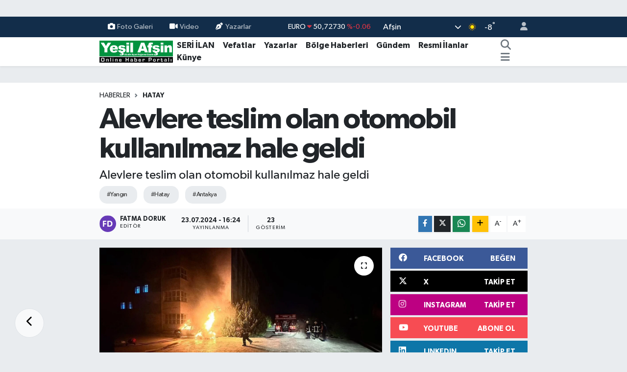

--- FILE ---
content_type: text/html; charset=UTF-8
request_url: https://www.yesilafsin.com/alevlere-teslim-olan-otomobil-kullanilmaz-hale-geldi-1
body_size: 23027
content:
<!DOCTYPE html>
<html lang="tr" data-theme="flow">
<head>
<link rel="dns-prefetch" href="//www.yesilafsin.com">
<link rel="dns-prefetch" href="//apps.apple.com">
<link rel="dns-prefetch" href="//yesilafsincom.teimg.com">
<link rel="dns-prefetch" href="//static.tebilisim.com">
<link rel="dns-prefetch" href="//cdn.p.analitik.bik.gov.tr">
<link rel="dns-prefetch" href="//www.clarity.ms">
<link rel="dns-prefetch" href="//www.googletagmanager.com">
<link rel="dns-prefetch" href="//www.facebook.com">
<link rel="dns-prefetch" href="//www.twitter.com">
<link rel="dns-prefetch" href="//www.instagram.com">
<link rel="dns-prefetch" href="//www.linkedin.com">
<link rel="dns-prefetch" href="//www.youtube.com">
<link rel="dns-prefetch" href="//api.whatsapp.com">
<link rel="dns-prefetch" href="//www.w3.org">
<link rel="dns-prefetch" href="//x.com">
<link rel="dns-prefetch" href="//pinterest.com">
<link rel="dns-prefetch" href="//t.me">
<link rel="dns-prefetch" href="//facebook.com">
<link rel="dns-prefetch" href="//itunes.apple.com">
<link rel="dns-prefetch" href="//play.google.com">
<link rel="dns-prefetch" href="//tebilisim.com">
<link rel="dns-prefetch" href="//twitter.com">
<link rel="dns-prefetch" href="//cdn.onesignal.com">

    <meta charset="utf-8">
<title>Alevlere teslim olan otomobil kullanılmaz hale geldi - Yeşil Afşin Gazetesi</title>
<meta name="description" content="Alevlere teslim olan otomobil kullanılmaz hale geldi">
<meta name="keywords" content="yangın, Hatay, Antakya">
<link rel="canonical" href="https://www.yesilafsin.com/alevlere-teslim-olan-otomobil-kullanilmaz-hale-geldi-1">
<meta name="viewport" content="width=device-width,initial-scale=1">
<meta name="X-UA-Compatible" content="IE=edge">
<meta name="robots" content="max-image-preview:large">
<meta name="theme-color" content="#122d4a">
<meta name="apple-itunes-app" content="https://apps.apple.com/tr/app/ye%C5%9Fil-af%C5%9Fin-gazetesi/id1273991228?l=tr">
<meta name="title" content="Alevlere teslim olan otomobil kullanılmaz hale geldi">
<meta name="articleSection" content="news">
<meta name="datePublished" content="2024-07-23T16:24:00+03:00">
<meta name="dateModified" content="2024-07-23T16:24:00+03:00">
<meta name="articleAuthor" content="İHA">
<meta name="author" content="İHA">
<meta property="og:site_name" content="Yeşil Afşin Gazetesi">
<meta property="og:title" content="Alevlere teslim olan otomobil kullanılmaz hale geldi">
<meta property="og:description" content="Alevlere teslim olan otomobil kullanılmaz hale geldi">
<meta property="og:url" content="https://www.yesilafsin.com/alevlere-teslim-olan-otomobil-kullanilmaz-hale-geldi-1">
<meta property="og:image" content="https://yesilafsincom.teimg.com/yesilafsin-com/uploads/2024/07/a-w252843-01.jpg">
<meta property="og:type" content="article">
<meta property="og:article:published_time" content="2024-07-23T16:24:00+03:00">
<meta property="og:article:modified_time" content="2024-07-23T16:24:00+03:00">
<meta name="twitter:card" content="summary_large_image">
<meta name="twitter:site" content="@yesilafsingzt">
<meta name="twitter:title" content="Alevlere teslim olan otomobil kullanılmaz hale geldi">
<meta name="twitter:description" content="Alevlere teslim olan otomobil kullanılmaz hale geldi">
<meta name="twitter:image" content="https://yesilafsincom.teimg.com/yesilafsin-com/uploads/2024/07/a-w252843-01.jpg">
<meta name="twitter:url" content="https://www.yesilafsin.com/alevlere-teslim-olan-otomobil-kullanilmaz-hale-geldi-1">
<link rel="shortcut icon" type="image/x-icon" href="https://yesilafsincom.teimg.com/yesilafsin-com/uploads/2024/02/f-a-v-c-o-n.png">
<link rel="manifest" href="https://www.yesilafsin.com/manifest.json?v=6.6.4" />
<link rel="preload" href="https://static.tebilisim.com/flow/assets/css/font-awesome/fa-solid-900.woff2" as="font" type="font/woff2" crossorigin />
<link rel="preload" href="https://static.tebilisim.com/flow/assets/css/font-awesome/fa-brands-400.woff2" as="font" type="font/woff2" crossorigin />
<link rel="preload" href="https://static.tebilisim.com/flow/assets/css/weather-icons/font/weathericons-regular-webfont.woff2" as="font" type="font/woff2" crossorigin />
<link rel="preload" href="https://static.tebilisim.com/flow/vendor/te/fonts/gibson/Gibson-Bold.woff2" as="font" type="font/woff2" crossorigin />
<link rel="preload" href="https://static.tebilisim.com/flow/vendor/te/fonts/gibson/Gibson-BoldItalic.woff2" as="font" type="font/woff2" crossorigin />
<link rel="preload" href="https://static.tebilisim.com/flow/vendor/te/fonts/gibson/Gibson-Italic.woff2" as="font" type="font/woff2" crossorigin />
<link rel="preload" href="https://static.tebilisim.com/flow/vendor/te/fonts/gibson/Gibson-Light.woff2" as="font" type="font/woff2" crossorigin />
<link rel="preload" href="https://static.tebilisim.com/flow/vendor/te/fonts/gibson/Gibson-LightItalic.woff2" as="font" type="font/woff2" crossorigin />
<link rel="preload" href="https://static.tebilisim.com/flow/vendor/te/fonts/gibson/Gibson-SemiBold.woff2" as="font" type="font/woff2" crossorigin />
<link rel="preload" href="https://static.tebilisim.com/flow/vendor/te/fonts/gibson/Gibson-SemiBoldItalic.woff2" as="font" type="font/woff2" crossorigin />
<link rel="preload" href="https://static.tebilisim.com/flow/vendor/te/fonts/gibson/Gibson.woff2" as="font" type="font/woff2" crossorigin />


<link rel="preload" as="style" href="https://static.tebilisim.com/flow/vendor/te/fonts/gibson.css?v=6.6.4">
<link rel="stylesheet" href="https://static.tebilisim.com/flow/vendor/te/fonts/gibson.css?v=6.6.4">

<style>:root {
        --te-link-color: #333;
        --te-link-hover-color: #000;
        --te-font: "Gibson";
        --te-secondary-font: "Gibson";
        --te-h1-font-size: 60px;
        --te-color: #122d4a;
        --te-hover-color: #194c82;
        --mm-ocd-width: 85%!important; /*  Mobil Menü Genişliği */
        --swiper-theme-color: var(--te-color)!important;
        --header-13-color: #ffc107;
    }</style><link rel="preload" as="style" href="https://static.tebilisim.com/flow/assets/vendor/bootstrap/css/bootstrap.min.css?v=6.6.4">
<link rel="stylesheet" href="https://static.tebilisim.com/flow/assets/vendor/bootstrap/css/bootstrap.min.css?v=6.6.4">
<link rel="preload" as="style" href="https://static.tebilisim.com/flow/assets/css/app6.6.4.min.css">
<link rel="stylesheet" href="https://static.tebilisim.com/flow/assets/css/app6.6.4.min.css">



<script type="application/ld+json">{"@context":"https:\/\/schema.org","@type":"WebSite","url":"https:\/\/www.yesilafsin.com","potentialAction":{"@type":"SearchAction","target":"https:\/\/www.yesilafsin.com\/arama?q={query}","query-input":"required name=query"}}</script>

<script type="application/ld+json">{"@context":"https:\/\/schema.org","@type":"NewsMediaOrganization","url":"https:\/\/www.yesilafsin.com","name":"Ye\u015fil Af\u015fin Gazetesi","logo":"https:\/\/yesilafsincom.teimg.com\/yesilafsin-com\/uploads\/2023\/06\/yesil-afsin-logo-1.svg","sameAs":["https:\/\/www.facebook.com\/YesilAfsinHaber","https:\/\/www.twitter.com\/yesilafsingzt","https:\/\/www.linkedin.com\/in\/ye%C5%9Fil-af%C5%9Fin-gazetesi-67a40a14a\/","https:\/\/www.youtube.com\/@yesilafsin8664","https:\/\/www.instagram.com\/yesilafsin"]}</script>

<script type="application/ld+json">{"@context":"https:\/\/schema.org","@graph":[{"@type":"SiteNavigationElement","name":"Ana Sayfa","url":"https:\/\/www.yesilafsin.com","@id":"https:\/\/www.yesilafsin.com"},{"@type":"SiteNavigationElement","name":"B\u00f6lge Haberleri","url":"https:\/\/www.yesilafsin.com\/bolge-haberleri","@id":"https:\/\/www.yesilafsin.com\/bolge-haberleri"},{"@type":"SiteNavigationElement","name":"Vefatlar","url":"https:\/\/www.yesilafsin.com\/vefatlar","@id":"https:\/\/www.yesilafsin.com\/vefatlar"},{"@type":"SiteNavigationElement","name":"Teknoloji","url":"https:\/\/www.yesilafsin.com\/teknoloji","@id":"https:\/\/www.yesilafsin.com\/teknoloji"},{"@type":"SiteNavigationElement","name":"Sa\u011fl\u0131k","url":"https:\/\/www.yesilafsin.com\/saglik","@id":"https:\/\/www.yesilafsin.com\/saglik"},{"@type":"SiteNavigationElement","name":"Politika","url":"https:\/\/www.yesilafsin.com\/politika","@id":"https:\/\/www.yesilafsin.com\/politika"},{"@type":"SiteNavigationElement","name":"Ekonomi","url":"https:\/\/www.yesilafsin.com\/ekonomi","@id":"https:\/\/www.yesilafsin.com\/ekonomi"},{"@type":"SiteNavigationElement","name":"E\u011fitim","url":"https:\/\/www.yesilafsin.com\/egitim","@id":"https:\/\/www.yesilafsin.com\/egitim"},{"@type":"SiteNavigationElement","name":"Spor","url":"https:\/\/www.yesilafsin.com\/spor","@id":"https:\/\/www.yesilafsin.com\/spor"},{"@type":"SiteNavigationElement","name":"G\u00fcndem","url":"https:\/\/www.yesilafsin.com\/gundem","@id":"https:\/\/www.yesilafsin.com\/gundem"},{"@type":"SiteNavigationElement","name":"Genel","url":"https:\/\/www.yesilafsin.com\/genel","@id":"https:\/\/www.yesilafsin.com\/genel"},{"@type":"SiteNavigationElement","name":"Bilim, Teknoloji","url":"https:\/\/www.yesilafsin.com\/bilim-teknoloji","@id":"https:\/\/www.yesilafsin.com\/bilim-teknoloji"},{"@type":"SiteNavigationElement","name":"K\u00dcLT\u00dcR-SANAT","url":"https:\/\/www.yesilafsin.com\/kultur-sanat","@id":"https:\/\/www.yesilafsin.com\/kultur-sanat"},{"@type":"SiteNavigationElement","name":"Resmi \u0130lanlar","url":"https:\/\/www.yesilafsin.com\/resmi-ilanlar","@id":"https:\/\/www.yesilafsin.com\/resmi-ilanlar"},{"@type":"SiteNavigationElement","name":"Kahramanmara\u015f","url":"https:\/\/www.yesilafsin.com\/kahramanmaras","@id":"https:\/\/www.yesilafsin.com\/kahramanmaras"},{"@type":"SiteNavigationElement","name":"Osmaniye","url":"https:\/\/www.yesilafsin.com\/osmaniye","@id":"https:\/\/www.yesilafsin.com\/osmaniye"},{"@type":"SiteNavigationElement","name":"Mersin","url":"https:\/\/www.yesilafsin.com\/mersin","@id":"https:\/\/www.yesilafsin.com\/mersin"},{"@type":"SiteNavigationElement","name":"Adana","url":"https:\/\/www.yesilafsin.com\/adana","@id":"https:\/\/www.yesilafsin.com\/adana"},{"@type":"SiteNavigationElement","name":"Antalya","url":"https:\/\/www.yesilafsin.com\/antalya","@id":"https:\/\/www.yesilafsin.com\/antalya"},{"@type":"SiteNavigationElement","name":"Hatay","url":"https:\/\/www.yesilafsin.com\/hatay","@id":"https:\/\/www.yesilafsin.com\/hatay"},{"@type":"SiteNavigationElement","name":"Isparta","url":"https:\/\/www.yesilafsin.com\/isparta","@id":"https:\/\/www.yesilafsin.com\/isparta"},{"@type":"SiteNavigationElement","name":"Burdur","url":"https:\/\/www.yesilafsin.com\/burdur","@id":"https:\/\/www.yesilafsin.com\/burdur"},{"@type":"SiteNavigationElement","name":"Istanbul","url":"https:\/\/www.yesilafsin.com\/istanbul","@id":"https:\/\/www.yesilafsin.com\/istanbul"},{"@type":"SiteNavigationElement","name":"Antalija","url":"https:\/\/www.yesilafsin.com\/antalija","@id":"https:\/\/www.yesilafsin.com\/antalija"},{"@type":"SiteNavigationElement","name":"Edirne","url":"https:\/\/www.yesilafsin.com\/edirne","@id":"https:\/\/www.yesilafsin.com\/edirne"},{"@type":"SiteNavigationElement","name":"Gaziantep","url":"https:\/\/www.yesilafsin.com\/gaziantep","@id":"https:\/\/www.yesilafsin.com\/gaziantep"},{"@type":"SiteNavigationElement","name":"Kilis","url":"https:\/\/www.yesilafsin.com\/kilis","@id":"https:\/\/www.yesilafsin.com\/kilis"},{"@type":"SiteNavigationElement","name":"Ankara","url":"https:\/\/www.yesilafsin.com\/ankara","@id":"https:\/\/www.yesilafsin.com\/ankara"},{"@type":"SiteNavigationElement","name":"Bursa","url":"https:\/\/www.yesilafsin.com\/bursa","@id":"https:\/\/www.yesilafsin.com\/bursa"},{"@type":"SiteNavigationElement","name":"Bilim","url":"https:\/\/www.yesilafsin.com\/bilim","@id":"https:\/\/www.yesilafsin.com\/bilim"},{"@type":"SiteNavigationElement","name":"Ad\u0131yaman","url":"https:\/\/www.yesilafsin.com\/adiyaman","@id":"https:\/\/www.yesilafsin.com\/adiyaman"},{"@type":"SiteNavigationElement","name":"Bolu","url":"https:\/\/www.yesilafsin.com\/bolu","@id":"https:\/\/www.yesilafsin.com\/bolu"},{"@type":"SiteNavigationElement","name":"Samsun","url":"https:\/\/www.yesilafsin.com\/samsun","@id":"https:\/\/www.yesilafsin.com\/samsun"},{"@type":"SiteNavigationElement","name":"Erzurum","url":"https:\/\/www.yesilafsin.com\/erzurum","@id":"https:\/\/www.yesilafsin.com\/erzurum"},{"@type":"SiteNavigationElement","name":"Sakarya","url":"https:\/\/www.yesilafsin.com\/sakarya","@id":"https:\/\/www.yesilafsin.com\/sakarya"},{"@type":"SiteNavigationElement","name":"Katalonija","url":"https:\/\/www.yesilafsin.com\/katalonija","@id":"https:\/\/www.yesilafsin.com\/katalonija"},{"@type":"SiteNavigationElement","name":"Tekirda\u011f","url":"https:\/\/www.yesilafsin.com\/tekirdag","@id":"https:\/\/www.yesilafsin.com\/tekirdag"},{"@type":"SiteNavigationElement","name":"Balikesir","url":"https:\/\/www.yesilafsin.com\/balikesir","@id":"https:\/\/www.yesilafsin.com\/balikesir"},{"@type":"SiteNavigationElement","name":"Giresun","url":"https:\/\/www.yesilafsin.com\/giresun","@id":"https:\/\/www.yesilafsin.com\/giresun"},{"@type":"SiteNavigationElement","name":"Baki","url":"https:\/\/www.yesilafsin.com\/baki","@id":"https:\/\/www.yesilafsin.com\/baki"},{"@type":"SiteNavigationElement","name":"Ayd\u0131n","url":"https:\/\/www.yesilafsin.com\/aydin","@id":"https:\/\/www.yesilafsin.com\/aydin"},{"@type":"SiteNavigationElement","name":"Tajland","url":"https:\/\/www.yesilafsin.com\/tajland","@id":"https:\/\/www.yesilafsin.com\/tajland"},{"@type":"SiteNavigationElement","name":"\u0160anliurfa","url":"https:\/\/www.yesilafsin.com\/sanliurfa","@id":"https:\/\/www.yesilafsin.com\/sanliurfa"},{"@type":"SiteNavigationElement","name":"Mu\u011fla","url":"https:\/\/www.yesilafsin.com\/mugla","@id":"https:\/\/www.yesilafsin.com\/mugla"},{"@type":"SiteNavigationElement","name":"Denizli","url":"https:\/\/www.yesilafsin.com\/denizli","@id":"https:\/\/www.yesilafsin.com\/denizli"},{"@type":"SiteNavigationElement","name":"Diyarbakir","url":"https:\/\/www.yesilafsin.com\/diyarbakir","@id":"https:\/\/www.yesilafsin.com\/diyarbakir"},{"@type":"SiteNavigationElement","name":"Mu\u015f","url":"https:\/\/www.yesilafsin.com\/mus","@id":"https:\/\/www.yesilafsin.com\/mus"},{"@type":"SiteNavigationElement","name":"\u010canakkale","url":"https:\/\/www.yesilafsin.com\/canakkale","@id":"https:\/\/www.yesilafsin.com\/canakkale"},{"@type":"SiteNavigationElement","name":"Sinop","url":"https:\/\/www.yesilafsin.com\/sinop","@id":"https:\/\/www.yesilafsin.com\/sinop"},{"@type":"SiteNavigationElement","name":"Kod\u017eaeli","url":"https:\/\/www.yesilafsin.com\/kodzaeli","@id":"https:\/\/www.yesilafsin.com\/kodzaeli"},{"@type":"SiteNavigationElement","name":"Medine","url":"https:\/\/www.yesilafsin.com\/medine","@id":"https:\/\/www.yesilafsin.com\/medine"},{"@type":"SiteNavigationElement","name":"Kastamonu","url":"https:\/\/www.yesilafsin.com\/kastamonu","@id":"https:\/\/www.yesilafsin.com\/kastamonu"},{"@type":"SiteNavigationElement","name":"Manisa","url":"https:\/\/www.yesilafsin.com\/manisa","@id":"https:\/\/www.yesilafsin.com\/manisa"},{"@type":"SiteNavigationElement","name":"Bilecik","url":"https:\/\/www.yesilafsin.com\/bilecik","@id":"https:\/\/www.yesilafsin.com\/bilecik"},{"@type":"SiteNavigationElement","name":"Artvin","url":"https:\/\/www.yesilafsin.com\/artvin","@id":"https:\/\/www.yesilafsin.com\/artvin"},{"@type":"SiteNavigationElement","name":"Malatya","url":"https:\/\/www.yesilafsin.com\/malatya","@id":"https:\/\/www.yesilafsin.com\/malatya"},{"@type":"SiteNavigationElement","name":"Sivas","url":"https:\/\/www.yesilafsin.com\/sivas","@id":"https:\/\/www.yesilafsin.com\/sivas"},{"@type":"SiteNavigationElement","name":"Elazig","url":"https:\/\/www.yesilafsin.com\/elazig","@id":"https:\/\/www.yesilafsin.com\/elazig"},{"@type":"SiteNavigationElement","name":"Agri","url":"https:\/\/www.yesilafsin.com\/agri","@id":"https:\/\/www.yesilafsin.com\/agri"},{"@type":"SiteNavigationElement","name":"Konya","url":"https:\/\/www.yesilafsin.com\/konya","@id":"https:\/\/www.yesilafsin.com\/konya"},{"@type":"SiteNavigationElement","name":"Izmir","url":"https:\/\/www.yesilafsin.com\/izmir","@id":"https:\/\/www.yesilafsin.com\/izmir"},{"@type":"SiteNavigationElement","name":"G\u00fcm\u00fc\u015fhane","url":"https:\/\/www.yesilafsin.com\/gumushane","@id":"https:\/\/www.yesilafsin.com\/gumushane"},{"@type":"SiteNavigationElement","name":"Nikozija","url":"https:\/\/www.yesilafsin.com\/nikozija","@id":"https:\/\/www.yesilafsin.com\/nikozija"},{"@type":"SiteNavigationElement","name":"\u010cankiri","url":"https:\/\/www.yesilafsin.com\/cankiri","@id":"https:\/\/www.yesilafsin.com\/cankiri"},{"@type":"SiteNavigationElement","name":"Kars","url":"https:\/\/www.yesilafsin.com\/kars","@id":"https:\/\/www.yesilafsin.com\/kars"},{"@type":"SiteNavigationElement","name":"Yalova","url":"https:\/\/www.yesilafsin.com\/yalova","@id":"https:\/\/www.yesilafsin.com\/yalova"},{"@type":"SiteNavigationElement","name":"Du\u015fanbe","url":"https:\/\/www.yesilafsin.com\/dusanbe","@id":"https:\/\/www.yesilafsin.com\/dusanbe"},{"@type":"SiteNavigationElement","name":"Ordu","url":"https:\/\/www.yesilafsin.com\/ordu","@id":"https:\/\/www.yesilafsin.com\/ordu"},{"@type":"SiteNavigationElement","name":"Zonguldak","url":"https:\/\/www.yesilafsin.com\/zonguldak","@id":"https:\/\/www.yesilafsin.com\/zonguldak"},{"@type":"SiteNavigationElement","name":"Bing\u00f6l","url":"https:\/\/www.yesilafsin.com\/bingol","@id":"https:\/\/www.yesilafsin.com\/bingol"},{"@type":"SiteNavigationElement","name":"Svalbard and jan mayen","url":"https:\/\/www.yesilafsin.com\/svalbard-and-jan-mayen","@id":"https:\/\/www.yesilafsin.com\/svalbard-and-jan-mayen"},{"@type":"SiteNavigationElement","name":"Kocaeli","url":"https:\/\/www.yesilafsin.com\/kocaeli","@id":"https:\/\/www.yesilafsin.com\/kocaeli"},{"@type":"SiteNavigationElement","name":"MEKKE CANLI YAYIN","url":"https:\/\/www.yesilafsin.com\/mekke-canli-yayin","@id":"https:\/\/www.yesilafsin.com\/mekke-canli-yayin"},{"@type":"SiteNavigationElement","name":"MED\u0130NE CANLI YAYIN","url":"https:\/\/www.yesilafsin.com\/medine-canli-yayin","@id":"https:\/\/www.yesilafsin.com\/medine-canli-yayin"},{"@type":"SiteNavigationElement","name":"Ye\u015fil Af\u015fin Gazetesi - 26.12.2015 Man\u015feti","url":"https:\/\/www.yesilafsin.com\/yesil-afsin-gazetesi-26122015-manseti","@id":"https:\/\/www.yesilafsin.com\/yesil-afsin-gazetesi-26122015-manseti"},{"@type":"SiteNavigationElement","name":"Zeka \u0130n\u015faat","url":"https:\/\/www.yesilafsin.com\/zeka-insaat","@id":"https:\/\/www.yesilafsin.com\/zeka-insaat"},{"@type":"SiteNavigationElement","name":"K\u0131ra\u00e7 \u0130n\u015faat","url":"https:\/\/www.yesilafsin.com\/kirac-insaat","@id":"https:\/\/www.yesilafsin.com\/kirac-insaat"},{"@type":"SiteNavigationElement","name":"Kahramanmara\u015f B\u00fcy\u00fck\u015fehir Regaip Kandili Kutlammas\u0131","url":"https:\/\/www.yesilafsin.com\/kahramanmaras-buyuksehir-regaip-kandili-kutlammasi","@id":"https:\/\/www.yesilafsin.com\/kahramanmaras-buyuksehir-regaip-kandili-kutlammasi"},{"@type":"SiteNavigationElement","name":"5 Nisan Madalya G\u00fcn\u00fc","url":"https:\/\/www.yesilafsin.com\/5-nisan-madalya-gunu","@id":"https:\/\/www.yesilafsin.com\/5-nisan-madalya-gunu"},{"@type":"SiteNavigationElement","name":"B\u00dcY\u00dcK\u015eEH\u0130R H\u0130ZMETTE 3 YIL PDF","url":"https:\/\/www.yesilafsin.com\/buyuksehir-hizmette-3-yil-pdf","@id":"https:\/\/www.yesilafsin.com\/buyuksehir-hizmette-3-yil-pdf"},{"@type":"SiteNavigationElement","name":"b\u00fcy\u00fck\u015fehir","url":"https:\/\/www.yesilafsin.com\/buyuksehir","@id":"https:\/\/www.yesilafsin.com\/buyuksehir"},{"@type":"SiteNavigationElement","name":"Sand\u0131k sand\u0131k oy sonu\u00e7lar\u0131","url":"https:\/\/www.yesilafsin.com\/sandik-sandik-oy-sonuclari","@id":"https:\/\/www.yesilafsin.com\/sandik-sandik-oy-sonuclari"},{"@type":"SiteNavigationElement","name":"makine bak\u0131m onar\u0131m","url":"https:\/\/www.yesilafsin.com\/makine-bakim-onarim","@id":"https:\/\/www.yesilafsin.com\/makine-bakim-onarim"},{"@type":"SiteNavigationElement","name":"elektrik teknisyeni","url":"https:\/\/www.yesilafsin.com\/elektrik-teknisyeni","@id":"https:\/\/www.yesilafsin.com\/elektrik-teknisyeni"},{"@type":"SiteNavigationElement","name":"Elektronik Teknisyeni","url":"https:\/\/www.yesilafsin.com\/elektronik-teknisyeni","@id":"https:\/\/www.yesilafsin.com\/elektronik-teknisyeni"},{"@type":"SiteNavigationElement","name":"\u0130\u015f Makineleri Operat\u00f6rl\u00fc\u011f\u00fc","url":"https:\/\/www.yesilafsin.com\/is-makineleri-operatorlugu","@id":"https:\/\/www.yesilafsin.com\/is-makineleri-operatorlugu"},{"@type":"SiteNavigationElement","name":"\u015eof\u00f6r ve Y\u00fck Ta\u015f\u0131ma","url":"https:\/\/www.yesilafsin.com\/sofor-ve-yuk-tasima","@id":"https:\/\/www.yesilafsin.com\/sofor-ve-yuk-tasima"},{"@type":"SiteNavigationElement","name":"Metal Teknolojii teknisyeni","url":"https:\/\/www.yesilafsin.com\/metal-teknolojii-teknisyeni","@id":"https:\/\/www.yesilafsin.com\/metal-teknolojii-teknisyeni"},{"@type":"SiteNavigationElement","name":"11. Etap Bakanl\u0131k\u00e7a Onaylanan Liste","url":"https:\/\/www.yesilafsin.com\/11-etap-bakanlikca-onaylanan-liste","@id":"https:\/\/www.yesilafsin.com\/11-etap-bakanlikca-onaylanan-liste"},{"@type":"SiteNavigationElement","name":"Al\u0131\u015fveri\u015ften sonras\u0131 pi\u015fmanl\u0131k","url":"https:\/\/www.yesilafsin.com\/alisveristen-sonrasi-pismanlik","@id":"https:\/\/www.yesilafsin.com\/alisveristen-sonrasi-pismanlik"},{"@type":"SiteNavigationElement","name":"elektirk","url":"https:\/\/www.yesilafsin.com\/elektirk","@id":"https:\/\/www.yesilafsin.com\/elektirk"},{"@type":"SiteNavigationElement","name":"Kurban Kesim Yerleri Belli Oldu","url":"https:\/\/www.yesilafsin.com\/kurban-kesim-yerleri-belli-oldu","@id":"https:\/\/www.yesilafsin.com\/kurban-kesim-yerleri-belli-oldu"},{"@type":"SiteNavigationElement","name":"MEHMET FAT\u0130H G\u00dcVEN","url":"https:\/\/www.yesilafsin.com\/mehmet-fatih-guven","@id":"https:\/\/www.yesilafsin.com\/mehmet-fatih-guven"},{"@type":"SiteNavigationElement","name":"Sand\u0131k Sand\u0131k Se\u00e7im Sonu\u00e7lar\u0131 2019","url":"https:\/\/www.yesilafsin.com\/sandik-sandik-secim-sonuclari-2019","@id":"https:\/\/www.yesilafsin.com\/sandik-sandik-secim-sonuclari-2019"},{"@type":"SiteNavigationElement","name":"K\u0131ra\u00e7 \u0130n\u015faat 1+1","url":"https:\/\/www.yesilafsin.com\/kirac-insaat-11","@id":"https:\/\/www.yesilafsin.com\/kirac-insaat-11"},{"@type":"SiteNavigationElement","name":"Sand\u0131k Sand\u0131k Milletvekili Se\u00e7imi Sonu\u00e7lar\u0131","url":"https:\/\/www.yesilafsin.com\/sandik-sandik-milletvekili-secimi-sonuclari","@id":"https:\/\/www.yesilafsin.com\/sandik-sandik-milletvekili-secimi-sonuclari"},{"@type":"SiteNavigationElement","name":"Sand\u0131k Sand\u0131k Cumhurba\u015fkan\u0131 Se\u00e7imi Sonu\u00e7lar\u0131","url":"https:\/\/www.yesilafsin.com\/sandik-sandik-cumhurbaskani-secimi-sonuclari","@id":"https:\/\/www.yesilafsin.com\/sandik-sandik-cumhurbaskani-secimi-sonuclari"},{"@type":"SiteNavigationElement","name":"\u0130leti\u015fim","url":"https:\/\/www.yesilafsin.com\/iletisim","@id":"https:\/\/www.yesilafsin.com\/iletisim"},{"@type":"SiteNavigationElement","name":"Gizlilik S\u00f6zle\u015fmesi","url":"https:\/\/www.yesilafsin.com\/gizlilik-sozlesmesi","@id":"https:\/\/www.yesilafsin.com\/gizlilik-sozlesmesi"},{"@type":"SiteNavigationElement","name":"Yazarlar","url":"https:\/\/www.yesilafsin.com\/yazarlar","@id":"https:\/\/www.yesilafsin.com\/yazarlar"},{"@type":"SiteNavigationElement","name":"Foto Galeri","url":"https:\/\/www.yesilafsin.com\/foto-galeri","@id":"https:\/\/www.yesilafsin.com\/foto-galeri"},{"@type":"SiteNavigationElement","name":"Video Galeri","url":"https:\/\/www.yesilafsin.com\/video","@id":"https:\/\/www.yesilafsin.com\/video"},{"@type":"SiteNavigationElement","name":"Seri \u0130lanlar","url":"https:\/\/www.yesilafsin.com\/ilan","@id":"https:\/\/www.yesilafsin.com\/ilan"},{"@type":"SiteNavigationElement","name":"Vefatlar","url":"https:\/\/www.yesilafsin.com\/vefat","@id":"https:\/\/www.yesilafsin.com\/vefat"},{"@type":"SiteNavigationElement","name":"R\u00f6portajlar","url":"https:\/\/www.yesilafsin.com\/roportaj","@id":"https:\/\/www.yesilafsin.com\/roportaj"},{"@type":"SiteNavigationElement","name":"Af\u015fin Bug\u00fcn, Yar\u0131n ve 1 Haftal\u0131k Hava Durumu Tahmini","url":"https:\/\/www.yesilafsin.com\/afsin-hava-durumu","@id":"https:\/\/www.yesilafsin.com\/afsin-hava-durumu"},{"@type":"SiteNavigationElement","name":"Af\u015fin Namaz Vakitleri","url":"https:\/\/www.yesilafsin.com\/afsin-namaz-vakitleri","@id":"https:\/\/www.yesilafsin.com\/afsin-namaz-vakitleri"},{"@type":"SiteNavigationElement","name":"Puan Durumu ve Fikst\u00fcr","url":"https:\/\/www.yesilafsin.com\/futbol\/st-super-lig-puan-durumu-ve-fikstur","@id":"https:\/\/www.yesilafsin.com\/futbol\/st-super-lig-puan-durumu-ve-fikstur"}]}</script>

<script type="application/ld+json">{"@context":"https:\/\/schema.org","@type":"BreadcrumbList","itemListElement":[{"@type":"ListItem","position":1,"item":{"@type":"Thing","@id":"https:\/\/www.yesilafsin.com","name":"Haberler"}}]}</script>
<script type="application/ld+json">{"@context":"https:\/\/schema.org","@type":"NewsArticle","headline":"Alevlere teslim olan otomobil kullan\u0131lmaz hale geldi","articleSection":"Hatay","dateCreated":"2024-07-23T16:24:00+03:00","datePublished":"2024-07-23T16:24:00+03:00","dateModified":"2024-07-23T16:24:00+03:00","wordCount":75,"genre":"news","mainEntityOfPage":{"@type":"WebPage","@id":"https:\/\/www.yesilafsin.com\/alevlere-teslim-olan-otomobil-kullanilmaz-hale-geldi-1"},"articleBody":"<p>Hatay\u2019da alev alev yanan otomobil kullan\u0131lmaz hale geldi. Edinilen bilgilere g\u00f6re Antakya il\u00e7esi Sarayc\u0131k Mahallesi\u2019nde park halindeki otomobilde yang\u0131n \u00e7\u0131kt\u0131. Ara\u00e7ta \u00e7\u0131kan yang\u0131n\u0131 g\u00f6ren vatanda\u015flar durumu 112 Acil \u00c7a\u011fr\u0131 Merkezi\u2019ne bildirdi. \u0130hbar \u00fczerine olay yerine itfaiye ekipleri sevk edildi. K\u0131sa s\u00fcrede b\u00f6lgeye gelen itfaiye ekipleri taraf\u0131ndan s\u00f6nd\u00fcr\u00fcld\u00fc. \u00c7\u0131kan yang\u0131ndan dolay\u0131 otomobil kullan\u0131lmaz hale geldi.<\/p>","description":"Alevlere teslim olan otomobil kullan\u0131lmaz hale geldi","inLanguage":"tr-TR","keywords":["yang\u0131n","Hatay","Antakya"],"image":{"@type":"ImageObject","url":"https:\/\/yesilafsincom.teimg.com\/crop\/1280x720\/yesilafsin-com\/uploads\/2024\/07\/a-w252843-01.jpg","width":"1280","height":"720","caption":"Alevlere teslim olan otomobil kullan\u0131lmaz hale geldi"},"publishingPrinciples":"https:\/\/www.yesilafsin.com\/gizlilik-sozlesmesi","isFamilyFriendly":"http:\/\/schema.org\/True","isAccessibleForFree":"http:\/\/schema.org\/True","publisher":{"@type":"Organization","name":"Ye\u015fil Af\u015fin Gazetesi","image":"https:\/\/yesilafsincom.teimg.com\/yesilafsin-com\/uploads\/2023\/06\/yesil-afsin-logo-1.svg","logo":{"@type":"ImageObject","url":"https:\/\/yesilafsincom.teimg.com\/yesilafsin-com\/uploads\/2023\/06\/yesil-afsin-logo-1.svg","width":"640","height":"375"}},"author":{"@type":"Person","name":"Fatma Doruk","honorificPrefix":"","jobTitle":"","url":null}}</script>




<script>!function(){var t=document.createElement("script");t.setAttribute("src",'https://cdn.p.analitik.bik.gov.tr/tracker'+(typeof Intl!=="undefined"?(typeof (Intl||"").PluralRules!=="undefined"?'1':typeof Promise!=="undefined"?'2':typeof MutationObserver!=='undefined'?'3':'4'):'4')+'.js'),t.setAttribute("data-website-id","57e8894f-a788-410b-b751-d5c7fe55773e"),t.setAttribute("data-host-url",'//57e8894f-a788-410b-b751-d5c7fe55773e.collector.p.analitik.bik.gov.tr'),document.head.appendChild(t)}();</script>
<style>
.mega-menu {z-index: 9999 !important;}
@media screen and (min-width: 1620px) {
    .container {width: 1280px!important; max-width: 1280px!important;}
    #ad_36 {margin-right: 15px !important;}
    #ad_9 {margin-left: 15px !important;}
}

@media screen and (min-width: 1325px) and (max-width: 1620px) {
    .container {width: 1100px!important; max-width: 1100px!important;}
    #ad_36 {margin-right: 100px !important;}
    #ad_9 {margin-left: 100px !important;}
}
@media screen and (min-width: 1295px) and (max-width: 1325px) {
    .container {width: 990px!important; max-width: 990px!important;}
    #ad_36 {margin-right: 165px !important;}
    #ad_9 {margin-left: 165px !important;}
}
@media screen and (min-width: 1200px) and (max-width: 1295px) {
    .container {width: 900px!important; max-width: 900px!important;}
    #ad_36 {margin-right: 210px !important;}
    #ad_9 {margin-left: 210px !important;}

}
</style><script type="text/javascript">
    (function(c,l,a,r,i,t,y){
        c[a]=c[a]||function(){(c[a].q=c[a].q||[]).push(arguments)};
        t=l.createElement(r);t.async=1;t.src="https://www.clarity.ms/tag/"+i;
        y=l.getElementsByTagName(r)[0];y.parentNode.insertBefore(t,y);
    })(window, document, "clarity", "script", "la87wxg4iq");
</script>
<!-- Google tag (gtag.js) -->
<script async src="https://www.googletagmanager.com/gtag/js?id=G-WYL1CXJ4MF"></script>
<script>
  window.dataLayer = window.dataLayer || [];
  function gtag(){dataLayer.push(arguments);}
  gtag('js', new Date());

  gtag('config', 'G-WYL1CXJ4MF');
  gtag('config', 'AW-11470573021');

</script>
<!-- Event snippet for conversion -->
<script>
  gtag('event', 'conversion', {
    'send_to': 'AW-11470573021/vTsECKfUqKkZEN2bzN0q'
  });
</script>



<script async data-cfasync="false"
	src="https://www.googletagmanager.com/gtag/js?id=G-WYL1CXJ4MF"></script>
<script data-cfasync="false">
	window.dataLayer = window.dataLayer || [];
	  function gtag(){dataLayer.push(arguments);}
	  gtag('js', new Date());
	  gtag('config', 'G-WYL1CXJ4MF');
</script>




</head>




<body class="d-flex flex-column min-vh-100">

    <div id="ad_152" data-channel="152" data-advert="temedya" data-rotation="120" class="d-none d-sm-flex flex-column align-items-center justify-content-start text-center mx-auto overflow-hidden my-3" data-affix="0" style="width: 1100px;" data-width="1100"></div><div id="ad_152_mobile" data-channel="152" data-advert="temedya" data-rotation="120" class="d-flex d-sm-none flex-column align-items-center justify-content-start text-center mx-auto overflow-hidden my-3" data-affix="0" style="width: 400px;" data-width="400"></div>
    

    <header class="header-4">
    <div class="top-header d-none d-lg-block">
        <div class="container">
            <div class="d-flex justify-content-between align-items-center">

                <ul  class="top-menu nav small sticky-top">
        <li class="nav-item   ">
        <a href="/foto-galeri" class="nav-link pe-3" target="_self" title="Foto Galeri"><i class="fa fa-camera me-1 text-light mr-1"></i>Foto Galeri</a>
        
    </li>
        <li class="nav-item   ">
        <a href="/video" class="nav-link pe-3" target="_self" title="Video"><i class="fa fa-video me-1 text-light mr-1"></i>Video</a>
        
    </li>
        <li class="nav-item   ">
        <a href="/yazarlar" class="nav-link pe-3" target="_self" title="Yazarlar"><i class="fa fa-pen-nib me-1 text-light mr-1"></i>Yazarlar</a>
        
    </li>
    </ul>


                                    <div class="position-relative overflow-hidden ms-auto text-end" style="height: 36px;">
                        <!-- PİYASALAR -->
        <div class="newsticker mini small">
        <ul class="newsticker__list list-unstyled" data-header="4">
            <li class="newsticker__item col dolar">DOLAR
                <span class="text-success"><i class="fa fa-caret-up"></i></span>
                <span class="value">43,30250</span>
                <span class="text-success">%0.05</span>
            </li>
            <li class="newsticker__item col euro">EURO
                <span class="text-danger"><i class="fa fa-caret-down"></i></span>
                <span class="value">50,72730</span>
                <span class="text-danger">%-0.06</span>
            </li>
            <li class="newsticker__item col euro">STERLİN
                <span class="text-danger"><i class="fa fa-caret-down"></i></span>
                <span class="value">58,09120</span>
                <span class="text-danger">%-0.16</span>
            </li>
            <li class="newsticker__item col altin">G.ALTIN
                <span class="text-success"><i class="fa fa-caret-up"></i></span>
                <span class="value">6772,96000</span>
                <span class="text-success">%2.5</span>
            </li>
            <li class="newsticker__item col bist">BİST100
                <span class="text-danger"><i class="fa fa-caret-down"></i></span>
                <span class="value">12.613,00</span>
                <span class="text-danger">%-150</span>
            </li>
            <li class="newsticker__item col btc">BITCOIN
                <span class="text-danger"><i class="fa fa-caret-down"></i></span>
                <span class="value">89.212,07</span>
                <span class="text-danger">%-2.26</span>
            </li>
        </ul>
    </div>
    

                    </div>
                    <div class="d-flex justify-content-end align-items-center text-light ms-4 weather-widget mini">
                        <!-- HAVA DURUMU -->

<input type="hidden" name="widget_setting_weathercity" value="38.24769000,36.91399000" />

            <div class="weather d-none d-xl-block me-2" data-header="4">
            <div class="custom-selectbox text-white" onclick="toggleDropdown(this)" style="width: 100%">
    <div class="d-flex justify-content-between align-items-center">
        <span style="">Afşin</span>
        <i class="fas fa-chevron-down" style="font-size: 14px"></i>
    </div>
    <ul class="bg-white text-dark overflow-widget" style="min-height: 100px; max-height: 300px">
                        <li>
            <a href="https://www.yesilafsin.com/kahramanmaras-afsin-hava-durumu" title="Afşin Hava Durumu" class="text-dark">
                Afşin
            </a>
        </li>
                        <li>
            <a href="https://www.yesilafsin.com/kahramanmaras-andirin-hava-durumu" title="Andırın Hava Durumu" class="text-dark">
                Andırın
            </a>
        </li>
                        <li>
            <a href="https://www.yesilafsin.com/kahramanmaras-caglayancerit-hava-durumu" title="Çağlayancerit Hava Durumu" class="text-dark">
                Çağlayancerit
            </a>
        </li>
                        <li>
            <a href="https://www.yesilafsin.com/kahramanmaras-dulkadiroglu-hava-durumu" title="Dulkadiroğlu Hava Durumu" class="text-dark">
                Dulkadiroğlu
            </a>
        </li>
                        <li>
            <a href="https://www.yesilafsin.com/kahramanmaras-ekinozu-hava-durumu" title="Ekinözü Hava Durumu" class="text-dark">
                Ekinözü
            </a>
        </li>
                        <li>
            <a href="https://www.yesilafsin.com/kahramanmaras-elbistan-hava-durumu" title="Elbistan Hava Durumu" class="text-dark">
                Elbistan
            </a>
        </li>
                        <li>
            <a href="https://www.yesilafsin.com/kahramanmaras-goksun-hava-durumu" title="Göksun Hava Durumu" class="text-dark">
                Göksun
            </a>
        </li>
                        <li>
            <a href="https://www.yesilafsin.com/kahramanmaras-nurhak-hava-durumu" title="Nurhak Hava Durumu" class="text-dark">
                Nurhak
            </a>
        </li>
                        <li>
            <a href="https://www.yesilafsin.com/kahramanmaras-onikisubat-hava-durumu" title="Onikişubat Hava Durumu" class="text-dark">
                Onikişubat
            </a>
        </li>
                        <li>
            <a href="https://www.yesilafsin.com/kahramanmaras-pazarcik-hava-durumu" title="Pazarcık Hava Durumu" class="text-dark">
                Pazarcık
            </a>
        </li>
                        <li>
            <a href="https://www.yesilafsin.com/kahramanmaras-turkoglu-hava-durumu" title="Türkoğlu Hava Durumu" class="text-dark">
                Türkoğlu
            </a>
        </li>
            </ul>
</div>

        </div>
        <div class="d-none d-xl-block" data-header="4">
            <span class="lead me-2">
                <img src="//cdn.weatherapi.com/weather/64x64/day/113.png" class="condition" width="26" height="26" alt="-8" />
            </span>
            <span class="degree text-white">-8</span><sup class="text-white">°</sup>
        </div>
    
<div data-location='{"city":"TUXX0014"}' class="d-none"></div>


                    </div>
                                <ul class="nav ms-4">
                    <li class="nav-item ms-2"><a class="nav-link pe-0" href="/member/login" title="Üyelik Girişi" target="_blank"><i class="fa fa-user"></i></a></li>
                </ul>
            </div>
        </div>
    </div>
    <nav class="main-menu navbar navbar-expand-lg bg-white shadow-sm py-1">
        <div class="container">
            <div class="d-lg-none">
                <a href="#menu" title="Ana Menü"><i class="fa fa-bars fa-lg"></i></a>
            </div>
            <div>
                                <a class="navbar-brand me-0" href="/" title="Yeşil Afşin Gazetesi">
                    <img src="https://yesilafsincom.teimg.com/yesilafsin-com/uploads/2023/06/yesil-afsin-logo-1.svg" alt="Yeşil Afşin Gazetesi" width="150" height="40" class="light-mode img-fluid flow-logo">
<img src="https://yesilafsincom.teimg.com/yesilafsin-com/uploads/2023/06/yesil-afsin-logo-1.svg" alt="Yeşil Afşin Gazetesi" width="150" height="40" class="dark-mode img-fluid flow-logo d-none">

                </a>
                            </div>
            <div class="d-none d-lg-block">
                <ul  class="nav fw-semibold">
        <li class="nav-item   ">
        <a href="https://www.yesilafsin.com/ilan" class="nav-link nav-link text-dark" target="_self" title="SERİ İLAN">SERİ İLAN</a>
        
    </li>
        <li class="nav-item   ">
        <a href="/vefatlar" class="nav-link nav-link text-dark" target="_self" title="Vefatlar">Vefatlar</a>
        
    </li>
        <li class="nav-item   ">
        <a href="https://www.yesilafsin.com/yazarlar" class="nav-link nav-link text-dark" target="_self" title="Yazarlar">Yazarlar</a>
        
    </li>
        <li class="nav-item   ">
        <a href="/bolge-haberleri" class="nav-link nav-link text-dark" target="_self" title="Bölge Haberleri">Bölge Haberleri</a>
        
    </li>
        <li class="nav-item   ">
        <a href="/gundem" class="nav-link nav-link text-dark" target="_self" title="Gündem">Gündem</a>
        
    </li>
        <li class="nav-item   ">
        <a href="/resmi-ilanlar" class="nav-link nav-link text-dark" target="_self" title="Resmi İlanlar">Resmi İlanlar</a>
        
    </li>
        <li class="nav-item   ">
        <a href="/kunye" class="nav-link nav-link text-dark" target="_self" title="Künye">Künye</a>
        
    </li>
    </ul>

            </div>
            <ul class="navigation-menu nav d-flex align-items-center">
                <li class="nav-item">
                    <a href="/arama" class="nav-link" title="Ara">
                        <i class="fa fa-search fa-lg text-secondary"></i>
                    </a>
                </li>
                
                <li class="nav-item dropdown d-none d-lg-block position-static">
                    <a class="nav-link p-0 ms-2 text-secondary" data-bs-toggle="dropdown" href="#" aria-haspopup="true" aria-expanded="false" title="Ana Menü"><i class="fa fa-bars fa-lg"></i></a>
                    <div class="mega-menu dropdown-menu dropdown-menu-end text-capitalize shadow-lg border-0 rounded-0">

    <div class="row g-3 small p-3">

                <div class="col">
            <div class="extra-sections bg-light p-3 border">
                <a href="https://www.yesilafsin.com/kahramanmaras-nobetci-eczaneler" title="Kahramanmaraş Nöbetçi Eczaneler" class="d-block border-bottom pb-2 mb-2" target="_self"><i class="fa-solid fa-capsules me-2"></i>Kahramanmaraş Nöbetçi Eczaneler</a>
<a href="https://www.yesilafsin.com/kahramanmaras-hava-durumu" title="Kahramanmaraş Hava Durumu" class="d-block border-bottom pb-2 mb-2" target="_self"><i class="fa-solid fa-cloud-sun me-2"></i>Kahramanmaraş Hava Durumu</a>
<a href="https://www.yesilafsin.com/kahramanmaras-namaz-vakitleri" title="Kahramanmaraş Namaz Vakitleri" class="d-block border-bottom pb-2 mb-2" target="_self"><i class="fa-solid fa-mosque me-2"></i>Kahramanmaraş Namaz Vakitleri</a>
<a href="https://www.yesilafsin.com/kahramanmaras-trafik-durumu" title="Kahramanmaraş Trafik Yoğunluk Haritası" class="d-block border-bottom pb-2 mb-2" target="_self"><i class="fa-solid fa-car me-2"></i>Kahramanmaraş Trafik Yoğunluk Haritası</a>
<a href="https://www.yesilafsin.com/futbol/super-lig-puan-durumu-ve-fikstur" title="Süper Lig Puan Durumu ve Fikstür" class="d-block border-bottom pb-2 mb-2" target="_self"><i class="fa-solid fa-chart-bar me-2"></i>Süper Lig Puan Durumu ve Fikstür</a>
<a href="https://www.yesilafsin.com/tum-mansetler" title="Tüm Manşetler" class="d-block border-bottom pb-2 mb-2" target="_self"><i class="fa-solid fa-newspaper me-2"></i>Tüm Manşetler</a>
<a href="https://www.yesilafsin.com/sondakika-haberleri" title="Son Dakika Haberleri" class="d-block border-bottom pb-2 mb-2" target="_self"><i class="fa-solid fa-bell me-2"></i>Son Dakika Haberleri</a>

            </div>
        </div>
        
        <div class="col">
        <a href="/ekonomi" class="d-block border-bottom  pb-2 mb-2" target="_self" title="Ekonomi">Ekonomi</a>
            <a href="/egitim" class="d-block border-bottom  pb-2 mb-2" target="_self" title="Eğitim">Eğitim</a>
            <a href="/spor" class="d-block border-bottom  pb-2 mb-2" target="_self" title="Spor">Spor</a>
            <a href="/vefatlar" class="d-block border-bottom  pb-2 mb-2" target="_self" title="Vefatlar">Vefatlar</a>
            <a href="/eshab-i-kehf" class="d-block border-bottom  pb-2 mb-2" target="_self" title="Eshab-ı Kehf">Eshab-ı Kehf</a>
            <a href="/genel" class="d-block border-bottom  pb-2 mb-2" target="_self" title="Genel">Genel</a>
            <a href="/bilim-teknoloji" class="d-block  pb-2 mb-2" target="_self" title="Bilim, Teknoloji">Bilim, Teknoloji</a>
        </div><div class="col">
            <a href="/kultur-sanat" class="d-block border-bottom  pb-2 mb-2" target="_self" title="KÜLTÜR-SANAT">KÜLTÜR-SANAT</a>
        </div>


    </div>

    <div class="p-3 bg-light">
                <a class="me-3"
            href="https://www.facebook.com/YesilAfsinHaber" target="_blank" rel="nofollow noreferrer noopener"><i class="fab fa-facebook me-2 text-navy"></i> Facebook</a>
                        <a class="me-3"
            href="https://www.twitter.com/yesilafsingzt" target="_blank" rel="nofollow noreferrer noopener"><i class="fab fa-x-twitter "></i> Twitter</a>
                        <a class="me-3"
            href="https://www.instagram.com/yesilafsin" target="_blank" rel="nofollow noreferrer noopener"><i class="fab fa-instagram me-2 text-magenta"></i> Instagram</a>
                        <a class="me-3"
            href="https://www.linkedin.com/in/ye%C5%9Fil-af%C5%9Fin-gazetesi-67a40a14a/" target="_blank" rel="nofollow noreferrer noopener"><i class="fab fa-linkedin me-2 text-navy"></i> Linkedin</a>
                        <a class="me-3"
            href="https://www.youtube.com/@yesilafsin8664" target="_blank" rel="nofollow noreferrer noopener"><i class="fab fa-youtube me-2 text-danger"></i> Youtube</a>
                                                <a class="" href="https://api.whatsapp.com/send?phone=05405114777" title="Whatsapp" rel="nofollow noreferrer noopener"><i
            class="fab fa-whatsapp me-2 text-navy"></i> WhatsApp İhbar Hattı</a>    </div>

    <div class="mega-menu-footer p-2 bg-te-color">
        <a class="dropdown-item text-white" href="/kunye" title="Künye / İletişim"><i class="fa fa-id-card me-2"></i> Künye / İletişim</a>
        <a class="dropdown-item text-white" href="/iletisim" title="Bize Ulaşın"><i class="fa fa-envelope me-2"></i> Bize Ulaşın</a>
        <a class="dropdown-item text-white" href="/rss-baglantilari" title="RSS Bağlantıları"><i class="fa fa-rss me-2"></i> RSS Bağlantıları</a>
        <a class="dropdown-item text-white" href="/member/login" title="Üyelik Girişi"><i class="fa fa-user me-2"></i> Üyelik Girişi</a>
    </div>


</div>

                </li>
            </ul>
        </div>
    </nav>
    <ul  class="mobile-categories d-lg-none list-inline bg-white">
        <li class="list-inline-item">
        <a href="https://www.yesilafsin.com/ilan" class="text-dark" target="_self" title="SERİ İLAN">
                SERİ İLAN
        </a>
    </li>
        <li class="list-inline-item">
        <a href="/vefatlar" class="text-dark" target="_self" title="Vefatlar">
                Vefatlar
        </a>
    </li>
        <li class="list-inline-item">
        <a href="https://www.yesilafsin.com/yazarlar" class="text-dark" target="_self" title="Yazarlar">
                Yazarlar
        </a>
    </li>
        <li class="list-inline-item">
        <a href="/bolge-haberleri" class="text-dark" target="_self" title="Bölge Haberleri">
                Bölge Haberleri
        </a>
    </li>
        <li class="list-inline-item">
        <a href="/gundem" class="text-dark" target="_self" title="Gündem">
                Gündem
        </a>
    </li>
        <li class="list-inline-item">
        <a href="/resmi-ilanlar" class="text-dark" target="_self" title="Resmi İlanlar">
                Resmi İlanlar
        </a>
    </li>
        <li class="list-inline-item">
        <a href="/kunye" class="text-dark" target="_self" title="Künye">
                Künye
        </a>
    </li>
    </ul>


</header>






<main class="single overflow-hidden" style="min-height: 300px">

            
    
    <div class="infinite" data-show-advert="1">

    <div id="ad_150" data-channel="150" data-advert="temedya" data-rotation="120" class="d-none d-sm-flex flex-column align-items-center justify-content-start text-center mx-auto overflow-hidden my-3" data-affix="0" style="width: 1100px;" data-width="1100"></div><div id="ad_150_mobile" data-channel="150" data-advert="temedya" data-rotation="120" class="d-flex d-sm-none flex-column align-items-center justify-content-start text-center mx-auto overflow-hidden my-3" data-affix="0" style="width: 400px;" data-width="400"></div>

    <div class="infinite-item d-block" data-id="112338" data-category-id="226" data-reference="TE\Archive\Models\Archive" data-json-url="/service/json/featured-infinite.json">

        

        <div class="post-header pt-3 bg-white">

    <div class="container">

        
        <nav class="meta-category d-flex justify-content-lg-start" style="--bs-breadcrumb-divider: url(&#34;data:image/svg+xml,%3Csvg xmlns='http://www.w3.org/2000/svg' width='8' height='8'%3E%3Cpath d='M2.5 0L1 1.5 3.5 4 1 6.5 2.5 8l4-4-4-4z' fill='%236c757d'/%3E%3C/svg%3E&#34;);" aria-label="breadcrumb">
        <ol class="breadcrumb mb-0">
            <li class="breadcrumb-item"><a href="https://www.yesilafsin.com" class="breadcrumb_link" target="_self">Haberler</a></li>
            <li class="breadcrumb-item active fw-bold" aria-current="page"><a href="/hatay" target="_self" class="breadcrumb_link text-dark" title="Hatay">Hatay</a></li>
        </ol>
</nav>

        <h1 class="h2 fw-bold text-lg-start headline my-2" itemprop="headline">Alevlere teslim olan otomobil kullanılmaz hale geldi</h1>
        
        <h2 class="lead text-lg-start text-dark my-2 description" itemprop="description">Alevlere teslim olan otomobil kullanılmaz hale geldi</h2>
        
        <div class="news-tags">
        <a href="https://www.yesilafsin.com/haberleri/yangin" title="yangın" class="news-tags__link" rel="nofollow">#Yangın</a>
        <a href="https://www.yesilafsin.com/haberleri/hatay" title="Hatay" class="news-tags__link" rel="nofollow">#Hatay</a>
        <a href="https://www.yesilafsin.com/haberleri/antakya" title="Antakya" class="news-tags__link" rel="nofollow">#Antakya</a>
    </div>

    </div>

    <div class="bg-light py-1">
        <div class="container d-flex justify-content-between align-items-center">

            <div class="meta-author">
            <a href="/muhabir/150/fatma-doruk" class="d-flex" title="Fatma Doruk" target="_self">
            <img class="me-2 rounded-circle" width="34" height="34" src="[data-uri]"
                loading="lazy" alt="Fatma Doruk">
            <div class="me-3 flex-column align-items-center justify-content-center">
                <div class="fw-bold text-dark">Fatma Doruk</div>
                <div class="info text-dark">Editör</div>
            </div>
        </a>
    
    <div class="box">
    <time class="fw-bold">23.07.2024 - 16:24</time>
    <span class="info">Yayınlanma</span>
</div>

    
    <div class="box">
    <span class="fw-bold">23</span>
    <span class="info text-dark">Gösterim</span>
</div>

    

</div>


            <div class="share-area justify-content-end align-items-center d-none d-lg-flex">

    <div class="mobile-share-button-container mb-2 d-block d-md-none">
    <button
        class="btn btn-primary btn-sm rounded-0 shadow-sm w-100"
        onclick="handleMobileShare(event, 'Alevlere teslim olan otomobil kullanılmaz hale geldi', 'https://www.yesilafsin.com/alevlere-teslim-olan-otomobil-kullanilmaz-hale-geldi-1')"
        title="Paylaş"
    >
        <i class="fas fa-share-alt me-2"></i>Paylaş
    </button>
</div>

<div class="social-buttons-new d-none d-md-flex justify-content-between">
    <a
        href="https://www.facebook.com/sharer/sharer.php?u=https%3A%2F%2Fwww.yesilafsin.com%2Falevlere-teslim-olan-otomobil-kullanilmaz-hale-geldi-1"
        onclick="initiateDesktopShare(event, 'facebook')"
        class="btn btn-primary btn-sm rounded-0 shadow-sm me-1"
        title="Facebook'ta Paylaş"
        data-platform="facebook"
        data-share-url="https://www.yesilafsin.com/alevlere-teslim-olan-otomobil-kullanilmaz-hale-geldi-1"
        data-share-title="Alevlere teslim olan otomobil kullanılmaz hale geldi"
        rel="noreferrer nofollow noopener external"
    >
        <i class="fab fa-facebook-f"></i>
    </a>

    <a
        href="https://x.com/intent/tweet?url=https%3A%2F%2Fwww.yesilafsin.com%2Falevlere-teslim-olan-otomobil-kullanilmaz-hale-geldi-1&text=Alevlere+teslim+olan+otomobil+kullan%C4%B1lmaz+hale+geldi"
        onclick="initiateDesktopShare(event, 'twitter')"
        class="btn btn-dark btn-sm rounded-0 shadow-sm me-1"
        title="X'de Paylaş"
        data-platform="twitter"
        data-share-url="https://www.yesilafsin.com/alevlere-teslim-olan-otomobil-kullanilmaz-hale-geldi-1"
        data-share-title="Alevlere teslim olan otomobil kullanılmaz hale geldi"
        rel="noreferrer nofollow noopener external"
    >
        <i class="fab fa-x-twitter text-white"></i>
    </a>

    <a
        href="https://api.whatsapp.com/send?text=Alevlere+teslim+olan+otomobil+kullan%C4%B1lmaz+hale+geldi+-+https%3A%2F%2Fwww.yesilafsin.com%2Falevlere-teslim-olan-otomobil-kullanilmaz-hale-geldi-1"
        onclick="initiateDesktopShare(event, 'whatsapp')"
        class="btn btn-success btn-sm rounded-0 btn-whatsapp shadow-sm me-1"
        title="Whatsapp'ta Paylaş"
        data-platform="whatsapp"
        data-share-url="https://www.yesilafsin.com/alevlere-teslim-olan-otomobil-kullanilmaz-hale-geldi-1"
        data-share-title="Alevlere teslim olan otomobil kullanılmaz hale geldi"
        rel="noreferrer nofollow noopener external"
    >
        <i class="fab fa-whatsapp fa-lg"></i>
    </a>

    <div class="dropdown">
        <button class="dropdownButton btn btn-sm rounded-0 btn-warning border-none shadow-sm me-1" type="button" data-bs-toggle="dropdown" name="socialDropdownButton" title="Daha Fazla">
            <i id="icon" class="fa fa-plus"></i>
        </button>

        <ul class="dropdown-menu dropdown-menu-end border-0 rounded-1 shadow">
            <li>
                <a
                    href="https://www.linkedin.com/sharing/share-offsite/?url=https%3A%2F%2Fwww.yesilafsin.com%2Falevlere-teslim-olan-otomobil-kullanilmaz-hale-geldi-1"
                    class="dropdown-item"
                    onclick="initiateDesktopShare(event, 'linkedin')"
                    data-platform="linkedin"
                    data-share-url="https://www.yesilafsin.com/alevlere-teslim-olan-otomobil-kullanilmaz-hale-geldi-1"
                    data-share-title="Alevlere teslim olan otomobil kullanılmaz hale geldi"
                    rel="noreferrer nofollow noopener external"
                    title="Linkedin"
                >
                    <i class="fab fa-linkedin text-primary me-2"></i>Linkedin
                </a>
            </li>
            <li>
                <a
                    href="https://pinterest.com/pin/create/button/?url=https%3A%2F%2Fwww.yesilafsin.com%2Falevlere-teslim-olan-otomobil-kullanilmaz-hale-geldi-1&description=Alevlere+teslim+olan+otomobil+kullan%C4%B1lmaz+hale+geldi&media="
                    class="dropdown-item"
                    onclick="initiateDesktopShare(event, 'pinterest')"
                    data-platform="pinterest"
                    data-share-url="https://www.yesilafsin.com/alevlere-teslim-olan-otomobil-kullanilmaz-hale-geldi-1"
                    data-share-title="Alevlere teslim olan otomobil kullanılmaz hale geldi"
                    rel="noreferrer nofollow noopener external"
                    title="Pinterest"
                >
                    <i class="fab fa-pinterest text-danger me-2"></i>Pinterest
                </a>
            </li>
            <li>
                <a
                    href="https://t.me/share/url?url=https%3A%2F%2Fwww.yesilafsin.com%2Falevlere-teslim-olan-otomobil-kullanilmaz-hale-geldi-1&text=Alevlere+teslim+olan+otomobil+kullan%C4%B1lmaz+hale+geldi"
                    class="dropdown-item"
                    onclick="initiateDesktopShare(event, 'telegram')"
                    data-platform="telegram"
                    data-share-url="https://www.yesilafsin.com/alevlere-teslim-olan-otomobil-kullanilmaz-hale-geldi-1"
                    data-share-title="Alevlere teslim olan otomobil kullanılmaz hale geldi"
                    rel="noreferrer nofollow noopener external"
                    title="Telegram"
                >
                    <i class="fab fa-telegram-plane text-primary me-2"></i>Telegram
                </a>
            </li>
            <li class="border-0">
                <a class="dropdown-item" href="javascript:void(0)" onclick="printContent(event)" title="Yazdır">
                    <i class="fas fa-print text-dark me-2"></i>
                    Yazdır
                </a>
            </li>
            <li class="border-0">
                <a class="dropdown-item" href="javascript:void(0)" onclick="copyURL(event, 'https://www.yesilafsin.com/alevlere-teslim-olan-otomobil-kullanilmaz-hale-geldi-1')" rel="noreferrer nofollow noopener external" title="Bağlantıyı Kopyala">
                    <i class="fas fa-link text-dark me-2"></i>
                    Kopyala
                </a>
            </li>
        </ul>
    </div>
</div>

<script>
    var shareableModelId = 112338;
    var shareableModelClass = 'TE\\Archive\\Models\\Archive';

    function shareCount(id, model, platform, url) {
        fetch("https://www.yesilafsin.com/sharecount", {
            method: 'POST',
            headers: {
                'Content-Type': 'application/json',
                'X-CSRF-TOKEN': document.querySelector('meta[name="csrf-token"]')?.getAttribute('content')
            },
            body: JSON.stringify({ id, model, platform, url })
        }).catch(err => console.error('Share count fetch error:', err));
    }

    function goSharePopup(url, title, width = 600, height = 400) {
        const left = (screen.width - width) / 2;
        const top = (screen.height - height) / 2;
        window.open(
            url,
            title,
            `width=${width},height=${height},left=${left},top=${top},resizable=yes,scrollbars=yes`
        );
    }

    async function handleMobileShare(event, title, url) {
        event.preventDefault();

        if (shareableModelId && shareableModelClass) {
            shareCount(shareableModelId, shareableModelClass, 'native_mobile_share', url);
        }

        const isAndroidWebView = navigator.userAgent.includes('Android') && !navigator.share;

        if (isAndroidWebView) {
            window.location.href = 'androidshare://paylas?title=' + encodeURIComponent(title) + '&url=' + encodeURIComponent(url);
            return;
        }

        if (navigator.share) {
            try {
                await navigator.share({ title: title, url: url });
            } catch (error) {
                if (error.name !== 'AbortError') {
                    console.error('Web Share API failed:', error);
                }
            }
        } else {
            alert("Bu cihaz paylaşımı desteklemiyor.");
        }
    }

    function initiateDesktopShare(event, platformOverride = null) {
        event.preventDefault();
        const anchor = event.currentTarget;
        const platform = platformOverride || anchor.dataset.platform;
        const webShareUrl = anchor.href;
        const contentUrl = anchor.dataset.shareUrl || webShareUrl;

        if (shareableModelId && shareableModelClass && platform) {
            shareCount(shareableModelId, shareableModelClass, platform, contentUrl);
        }

        goSharePopup(webShareUrl, platform ? platform.charAt(0).toUpperCase() + platform.slice(1) : "Share");
    }

    function copyURL(event, urlToCopy) {
        event.preventDefault();
        navigator.clipboard.writeText(urlToCopy).then(() => {
            alert('Bağlantı panoya kopyalandı!');
        }).catch(err => {
            console.error('Could not copy text: ', err);
            try {
                const textArea = document.createElement("textarea");
                textArea.value = urlToCopy;
                textArea.style.position = "fixed";
                document.body.appendChild(textArea);
                textArea.focus();
                textArea.select();
                document.execCommand('copy');
                document.body.removeChild(textArea);
                alert('Bağlantı panoya kopyalandı!');
            } catch (fallbackErr) {
                console.error('Fallback copy failed:', fallbackErr);
            }
        });
    }

    function printContent(event) {
        event.preventDefault();

        const triggerElement = event.currentTarget;
        const contextContainer = triggerElement.closest('.infinite-item') || document;

        const header      = contextContainer.querySelector('.post-header');
        const media       = contextContainer.querySelector('.news-section .col-lg-8 .inner, .news-section .col-lg-8 .ratio, .news-section .col-lg-8 iframe');
        const articleBody = contextContainer.querySelector('.article-text');

        if (!header && !media && !articleBody) {
            window.print();
            return;
        }

        let printHtml = '';
        
        if (header) {
            const titleEl = header.querySelector('h1');
            const descEl  = header.querySelector('.description, h2.lead');

            let cleanHeaderHtml = '<div class="printed-header">';
            if (titleEl) cleanHeaderHtml += titleEl.outerHTML;
            if (descEl)  cleanHeaderHtml += descEl.outerHTML;
            cleanHeaderHtml += '</div>';

            printHtml += cleanHeaderHtml;
        }

        if (media) {
            printHtml += media.outerHTML;
        }

        if (articleBody) {
            const articleClone = articleBody.cloneNode(true);
            articleClone.querySelectorAll('.post-flash').forEach(function (el) {
                el.parentNode.removeChild(el);
            });
            printHtml += articleClone.outerHTML;
        }
        const iframe = document.createElement('iframe');
        iframe.style.position = 'fixed';
        iframe.style.right = '0';
        iframe.style.bottom = '0';
        iframe.style.width = '0';
        iframe.style.height = '0';
        iframe.style.border = '0';
        document.body.appendChild(iframe);

        const frameWindow = iframe.contentWindow || iframe;
        const title = document.title || 'Yazdır';
        const headStyles = Array.from(document.querySelectorAll('link[rel="stylesheet"], style'))
            .map(el => el.outerHTML)
            .join('');

        iframe.onload = function () {
            try {
                frameWindow.focus();
                frameWindow.print();
            } finally {
                setTimeout(function () {
                    document.body.removeChild(iframe);
                }, 1000);
            }
        };

        const doc = frameWindow.document;
        doc.open();
        doc.write(`
            <!doctype html>
            <html lang="tr">
                <head>
<link rel="dns-prefetch" href="//www.yesilafsin.com">
<link rel="dns-prefetch" href="//apps.apple.com">
<link rel="dns-prefetch" href="//yesilafsincom.teimg.com">
<link rel="dns-prefetch" href="//static.tebilisim.com">
<link rel="dns-prefetch" href="//cdn.p.analitik.bik.gov.tr">
<link rel="dns-prefetch" href="//www.clarity.ms">
<link rel="dns-prefetch" href="//www.googletagmanager.com">
<link rel="dns-prefetch" href="//www.facebook.com">
<link rel="dns-prefetch" href="//www.twitter.com">
<link rel="dns-prefetch" href="//www.instagram.com">
<link rel="dns-prefetch" href="//www.linkedin.com">
<link rel="dns-prefetch" href="//www.youtube.com">
<link rel="dns-prefetch" href="//api.whatsapp.com">
<link rel="dns-prefetch" href="//www.w3.org">
<link rel="dns-prefetch" href="//x.com">
<link rel="dns-prefetch" href="//pinterest.com">
<link rel="dns-prefetch" href="//t.me">
<link rel="dns-prefetch" href="//facebook.com">
<link rel="dns-prefetch" href="//itunes.apple.com">
<link rel="dns-prefetch" href="//play.google.com">
<link rel="dns-prefetch" href="//tebilisim.com">
<link rel="dns-prefetch" href="//twitter.com">
<link rel="dns-prefetch" href="//cdn.onesignal.com">
                    <meta charset="utf-8">
                    <title>${title}</title>
                    ${headStyles}
                    <style>
                        html, body {
                            margin: 0;
                            padding: 0;
                            background: #ffffff;
                        }
                        .printed-article {
                            margin: 0;
                            padding: 20px;
                            box-shadow: none;
                            background: #ffffff;
                        }
                    </style>
                </head>
                <body>
                    <div class="printed-article">
                        ${printHtml}
                    </div>
                </body>
            </html>
        `);
        doc.close();
    }

    var dropdownButton = document.querySelector('.dropdownButton');
    if (dropdownButton) {
        var icon = dropdownButton.querySelector('#icon');
        var parentDropdown = dropdownButton.closest('.dropdown');
        if (parentDropdown && icon) {
            parentDropdown.addEventListener('show.bs.dropdown', function () {
                icon.classList.remove('fa-plus');
                icon.classList.add('fa-minus');
            });
            parentDropdown.addEventListener('hide.bs.dropdown', function () {
                icon.classList.remove('fa-minus');
                icon.classList.add('fa-plus');
            });
        }
    }
</script>

    
        
            <a href="#" title="Metin boyutunu küçült" class="te-textDown btn btn-sm btn-white rounded-0 me-1">A<sup>-</sup></a>
            <a href="#" title="Metin boyutunu büyüt" class="te-textUp btn btn-sm btn-white rounded-0 me-1">A<sup>+</sup></a>

            
        

    
</div>



        </div>


    </div>


</div>




        <div class="container g-0 g-sm-4">

            <div class="news-section overflow-hidden mt-lg-3">
                <div class="row g-3">
                    <div class="col-lg-8">

                        <div class="inner">
    <a href="https://yesilafsincom.teimg.com/crop/1280x720/yesilafsin-com/uploads/2024/07/a-w252843-01.jpg" class="position-relative d-block" data-fancybox>
                        <div class="zoom-in-out m-3">
            <i class="fa fa-expand" style="font-size: 14px"></i>
        </div>
        <img class="img-fluid" src="https://yesilafsincom.teimg.com/crop/1280x720/yesilafsin-com/uploads/2024/07/a-w252843-01.jpg" alt="Alevlere teslim olan otomobil kullanılmaz hale geldi" width="860" height="504" loading="eager" fetchpriority="high" decoding="async" style="width:100%; aspect-ratio: 860 / 504;" />
            </a>
</div>





                        <div class="d-flex d-lg-none justify-content-between align-items-center p-2">

    <div class="mobile-share-button-container mb-2 d-block d-md-none">
    <button
        class="btn btn-primary btn-sm rounded-0 shadow-sm w-100"
        onclick="handleMobileShare(event, 'Alevlere teslim olan otomobil kullanılmaz hale geldi', 'https://www.yesilafsin.com/alevlere-teslim-olan-otomobil-kullanilmaz-hale-geldi-1')"
        title="Paylaş"
    >
        <i class="fas fa-share-alt me-2"></i>Paylaş
    </button>
</div>

<div class="social-buttons-new d-none d-md-flex justify-content-between">
    <a
        href="https://www.facebook.com/sharer/sharer.php?u=https%3A%2F%2Fwww.yesilafsin.com%2Falevlere-teslim-olan-otomobil-kullanilmaz-hale-geldi-1"
        onclick="initiateDesktopShare(event, 'facebook')"
        class="btn btn-primary btn-sm rounded-0 shadow-sm me-1"
        title="Facebook'ta Paylaş"
        data-platform="facebook"
        data-share-url="https://www.yesilafsin.com/alevlere-teslim-olan-otomobil-kullanilmaz-hale-geldi-1"
        data-share-title="Alevlere teslim olan otomobil kullanılmaz hale geldi"
        rel="noreferrer nofollow noopener external"
    >
        <i class="fab fa-facebook-f"></i>
    </a>

    <a
        href="https://x.com/intent/tweet?url=https%3A%2F%2Fwww.yesilafsin.com%2Falevlere-teslim-olan-otomobil-kullanilmaz-hale-geldi-1&text=Alevlere+teslim+olan+otomobil+kullan%C4%B1lmaz+hale+geldi"
        onclick="initiateDesktopShare(event, 'twitter')"
        class="btn btn-dark btn-sm rounded-0 shadow-sm me-1"
        title="X'de Paylaş"
        data-platform="twitter"
        data-share-url="https://www.yesilafsin.com/alevlere-teslim-olan-otomobil-kullanilmaz-hale-geldi-1"
        data-share-title="Alevlere teslim olan otomobil kullanılmaz hale geldi"
        rel="noreferrer nofollow noopener external"
    >
        <i class="fab fa-x-twitter text-white"></i>
    </a>

    <a
        href="https://api.whatsapp.com/send?text=Alevlere+teslim+olan+otomobil+kullan%C4%B1lmaz+hale+geldi+-+https%3A%2F%2Fwww.yesilafsin.com%2Falevlere-teslim-olan-otomobil-kullanilmaz-hale-geldi-1"
        onclick="initiateDesktopShare(event, 'whatsapp')"
        class="btn btn-success btn-sm rounded-0 btn-whatsapp shadow-sm me-1"
        title="Whatsapp'ta Paylaş"
        data-platform="whatsapp"
        data-share-url="https://www.yesilafsin.com/alevlere-teslim-olan-otomobil-kullanilmaz-hale-geldi-1"
        data-share-title="Alevlere teslim olan otomobil kullanılmaz hale geldi"
        rel="noreferrer nofollow noopener external"
    >
        <i class="fab fa-whatsapp fa-lg"></i>
    </a>

    <div class="dropdown">
        <button class="dropdownButton btn btn-sm rounded-0 btn-warning border-none shadow-sm me-1" type="button" data-bs-toggle="dropdown" name="socialDropdownButton" title="Daha Fazla">
            <i id="icon" class="fa fa-plus"></i>
        </button>

        <ul class="dropdown-menu dropdown-menu-end border-0 rounded-1 shadow">
            <li>
                <a
                    href="https://www.linkedin.com/sharing/share-offsite/?url=https%3A%2F%2Fwww.yesilafsin.com%2Falevlere-teslim-olan-otomobil-kullanilmaz-hale-geldi-1"
                    class="dropdown-item"
                    onclick="initiateDesktopShare(event, 'linkedin')"
                    data-platform="linkedin"
                    data-share-url="https://www.yesilafsin.com/alevlere-teslim-olan-otomobil-kullanilmaz-hale-geldi-1"
                    data-share-title="Alevlere teslim olan otomobil kullanılmaz hale geldi"
                    rel="noreferrer nofollow noopener external"
                    title="Linkedin"
                >
                    <i class="fab fa-linkedin text-primary me-2"></i>Linkedin
                </a>
            </li>
            <li>
                <a
                    href="https://pinterest.com/pin/create/button/?url=https%3A%2F%2Fwww.yesilafsin.com%2Falevlere-teslim-olan-otomobil-kullanilmaz-hale-geldi-1&description=Alevlere+teslim+olan+otomobil+kullan%C4%B1lmaz+hale+geldi&media="
                    class="dropdown-item"
                    onclick="initiateDesktopShare(event, 'pinterest')"
                    data-platform="pinterest"
                    data-share-url="https://www.yesilafsin.com/alevlere-teslim-olan-otomobil-kullanilmaz-hale-geldi-1"
                    data-share-title="Alevlere teslim olan otomobil kullanılmaz hale geldi"
                    rel="noreferrer nofollow noopener external"
                    title="Pinterest"
                >
                    <i class="fab fa-pinterest text-danger me-2"></i>Pinterest
                </a>
            </li>
            <li>
                <a
                    href="https://t.me/share/url?url=https%3A%2F%2Fwww.yesilafsin.com%2Falevlere-teslim-olan-otomobil-kullanilmaz-hale-geldi-1&text=Alevlere+teslim+olan+otomobil+kullan%C4%B1lmaz+hale+geldi"
                    class="dropdown-item"
                    onclick="initiateDesktopShare(event, 'telegram')"
                    data-platform="telegram"
                    data-share-url="https://www.yesilafsin.com/alevlere-teslim-olan-otomobil-kullanilmaz-hale-geldi-1"
                    data-share-title="Alevlere teslim olan otomobil kullanılmaz hale geldi"
                    rel="noreferrer nofollow noopener external"
                    title="Telegram"
                >
                    <i class="fab fa-telegram-plane text-primary me-2"></i>Telegram
                </a>
            </li>
            <li class="border-0">
                <a class="dropdown-item" href="javascript:void(0)" onclick="printContent(event)" title="Yazdır">
                    <i class="fas fa-print text-dark me-2"></i>
                    Yazdır
                </a>
            </li>
            <li class="border-0">
                <a class="dropdown-item" href="javascript:void(0)" onclick="copyURL(event, 'https://www.yesilafsin.com/alevlere-teslim-olan-otomobil-kullanilmaz-hale-geldi-1')" rel="noreferrer nofollow noopener external" title="Bağlantıyı Kopyala">
                    <i class="fas fa-link text-dark me-2"></i>
                    Kopyala
                </a>
            </li>
        </ul>
    </div>
</div>

<script>
    var shareableModelId = 112338;
    var shareableModelClass = 'TE\\Archive\\Models\\Archive';

    function shareCount(id, model, platform, url) {
        fetch("https://www.yesilafsin.com/sharecount", {
            method: 'POST',
            headers: {
                'Content-Type': 'application/json',
                'X-CSRF-TOKEN': document.querySelector('meta[name="csrf-token"]')?.getAttribute('content')
            },
            body: JSON.stringify({ id, model, platform, url })
        }).catch(err => console.error('Share count fetch error:', err));
    }

    function goSharePopup(url, title, width = 600, height = 400) {
        const left = (screen.width - width) / 2;
        const top = (screen.height - height) / 2;
        window.open(
            url,
            title,
            `width=${width},height=${height},left=${left},top=${top},resizable=yes,scrollbars=yes`
        );
    }

    async function handleMobileShare(event, title, url) {
        event.preventDefault();

        if (shareableModelId && shareableModelClass) {
            shareCount(shareableModelId, shareableModelClass, 'native_mobile_share', url);
        }

        const isAndroidWebView = navigator.userAgent.includes('Android') && !navigator.share;

        if (isAndroidWebView) {
            window.location.href = 'androidshare://paylas?title=' + encodeURIComponent(title) + '&url=' + encodeURIComponent(url);
            return;
        }

        if (navigator.share) {
            try {
                await navigator.share({ title: title, url: url });
            } catch (error) {
                if (error.name !== 'AbortError') {
                    console.error('Web Share API failed:', error);
                }
            }
        } else {
            alert("Bu cihaz paylaşımı desteklemiyor.");
        }
    }

    function initiateDesktopShare(event, platformOverride = null) {
        event.preventDefault();
        const anchor = event.currentTarget;
        const platform = platformOverride || anchor.dataset.platform;
        const webShareUrl = anchor.href;
        const contentUrl = anchor.dataset.shareUrl || webShareUrl;

        if (shareableModelId && shareableModelClass && platform) {
            shareCount(shareableModelId, shareableModelClass, platform, contentUrl);
        }

        goSharePopup(webShareUrl, platform ? platform.charAt(0).toUpperCase() + platform.slice(1) : "Share");
    }

    function copyURL(event, urlToCopy) {
        event.preventDefault();
        navigator.clipboard.writeText(urlToCopy).then(() => {
            alert('Bağlantı panoya kopyalandı!');
        }).catch(err => {
            console.error('Could not copy text: ', err);
            try {
                const textArea = document.createElement("textarea");
                textArea.value = urlToCopy;
                textArea.style.position = "fixed";
                document.body.appendChild(textArea);
                textArea.focus();
                textArea.select();
                document.execCommand('copy');
                document.body.removeChild(textArea);
                alert('Bağlantı panoya kopyalandı!');
            } catch (fallbackErr) {
                console.error('Fallback copy failed:', fallbackErr);
            }
        });
    }

    function printContent(event) {
        event.preventDefault();

        const triggerElement = event.currentTarget;
        const contextContainer = triggerElement.closest('.infinite-item') || document;

        const header      = contextContainer.querySelector('.post-header');
        const media       = contextContainer.querySelector('.news-section .col-lg-8 .inner, .news-section .col-lg-8 .ratio, .news-section .col-lg-8 iframe');
        const articleBody = contextContainer.querySelector('.article-text');

        if (!header && !media && !articleBody) {
            window.print();
            return;
        }

        let printHtml = '';
        
        if (header) {
            const titleEl = header.querySelector('h1');
            const descEl  = header.querySelector('.description, h2.lead');

            let cleanHeaderHtml = '<div class="printed-header">';
            if (titleEl) cleanHeaderHtml += titleEl.outerHTML;
            if (descEl)  cleanHeaderHtml += descEl.outerHTML;
            cleanHeaderHtml += '</div>';

            printHtml += cleanHeaderHtml;
        }

        if (media) {
            printHtml += media.outerHTML;
        }

        if (articleBody) {
            const articleClone = articleBody.cloneNode(true);
            articleClone.querySelectorAll('.post-flash').forEach(function (el) {
                el.parentNode.removeChild(el);
            });
            printHtml += articleClone.outerHTML;
        }
        const iframe = document.createElement('iframe');
        iframe.style.position = 'fixed';
        iframe.style.right = '0';
        iframe.style.bottom = '0';
        iframe.style.width = '0';
        iframe.style.height = '0';
        iframe.style.border = '0';
        document.body.appendChild(iframe);

        const frameWindow = iframe.contentWindow || iframe;
        const title = document.title || 'Yazdır';
        const headStyles = Array.from(document.querySelectorAll('link[rel="stylesheet"], style'))
            .map(el => el.outerHTML)
            .join('');

        iframe.onload = function () {
            try {
                frameWindow.focus();
                frameWindow.print();
            } finally {
                setTimeout(function () {
                    document.body.removeChild(iframe);
                }, 1000);
            }
        };

        const doc = frameWindow.document;
        doc.open();
        doc.write(`
            <!doctype html>
            <html lang="tr">
                <head>
<link rel="dns-prefetch" href="//www.yesilafsin.com">
<link rel="dns-prefetch" href="//apps.apple.com">
<link rel="dns-prefetch" href="//yesilafsincom.teimg.com">
<link rel="dns-prefetch" href="//static.tebilisim.com">
<link rel="dns-prefetch" href="//cdn.p.analitik.bik.gov.tr">
<link rel="dns-prefetch" href="//www.clarity.ms">
<link rel="dns-prefetch" href="//www.googletagmanager.com">
<link rel="dns-prefetch" href="//www.facebook.com">
<link rel="dns-prefetch" href="//www.twitter.com">
<link rel="dns-prefetch" href="//www.instagram.com">
<link rel="dns-prefetch" href="//www.linkedin.com">
<link rel="dns-prefetch" href="//www.youtube.com">
<link rel="dns-prefetch" href="//api.whatsapp.com">
<link rel="dns-prefetch" href="//www.w3.org">
<link rel="dns-prefetch" href="//x.com">
<link rel="dns-prefetch" href="//pinterest.com">
<link rel="dns-prefetch" href="//t.me">
<link rel="dns-prefetch" href="//facebook.com">
<link rel="dns-prefetch" href="//itunes.apple.com">
<link rel="dns-prefetch" href="//play.google.com">
<link rel="dns-prefetch" href="//tebilisim.com">
<link rel="dns-prefetch" href="//twitter.com">
<link rel="dns-prefetch" href="//cdn.onesignal.com">
                    <meta charset="utf-8">
                    <title>${title}</title>
                    ${headStyles}
                    <style>
                        html, body {
                            margin: 0;
                            padding: 0;
                            background: #ffffff;
                        }
                        .printed-article {
                            margin: 0;
                            padding: 20px;
                            box-shadow: none;
                            background: #ffffff;
                        }
                    </style>
                </head>
                <body>
                    <div class="printed-article">
                        ${printHtml}
                    </div>
                </body>
            </html>
        `);
        doc.close();
    }

    var dropdownButton = document.querySelector('.dropdownButton');
    if (dropdownButton) {
        var icon = dropdownButton.querySelector('#icon');
        var parentDropdown = dropdownButton.closest('.dropdown');
        if (parentDropdown && icon) {
            parentDropdown.addEventListener('show.bs.dropdown', function () {
                icon.classList.remove('fa-plus');
                icon.classList.add('fa-minus');
            });
            parentDropdown.addEventListener('hide.bs.dropdown', function () {
                icon.classList.remove('fa-minus');
                icon.classList.add('fa-plus');
            });
        }
    }
</script>

    
        
        <div class="google-news share-are text-end">

            <a href="#" title="Metin boyutunu küçült" class="te-textDown btn btn-sm btn-white rounded-0 me-1">A<sup>-</sup></a>
            <a href="#" title="Metin boyutunu büyüt" class="te-textUp btn btn-sm btn-white rounded-0 me-1">A<sup>+</sup></a>

            
        </div>
        

    
</div>


                        <div class="card border-0 rounded-0 mb-3">
                            <div class="article-text container-padding" data-text-id="112338" property="articleBody">
                                <div id="ad_128_mobile" data-channel="128" data-advert="temedya" data-rotation="120" class="d-flex d-sm-none flex-column align-items-center justify-content-start text-center mx-auto overflow-hidden mb-3" data-affix="0" style="width: 400px;height: 134px;" data-width="400" data-height="134"></div>
                                <p>Hatay’da alev alev yanan otomobil kullanılmaz hale geldi. Edinilen bilgilere göre Antakya ilçesi Saraycık Mahallesi’nde park halindeki otomobilde yangın çıktı. Araçta çıkan yangını gören vatandaşlar durumu 112 Acil Çağrı Merkezi’ne bildirdi. İhbar üzerine olay yerine itfaiye ekipleri sevk edildi. Kısa sürede bölgeye gelen itfaiye ekipleri tarafından söndürüldü. Çıkan yangından dolayı otomobil kullanılmaz hale geldi.</p><div class="article-source py-3 small border-top ">
            <span class="source-name pe-3"><strong>Kaynak: </strong>İHA</span>
    </div>

                                                                <div id="ad_138_mobile" data-channel="138" data-advert="temedya" data-rotation="120" class="d-flex d-sm-none flex-column align-items-center justify-content-start text-center mx-auto overflow-hidden my-3" data-affix="0" style="width: 400px;" data-width="400"></div>
                            </div>
                        </div>

                        <div class="editors-choice my-3">
        <div class="row g-2">
                                </div>
    </div>





                        <div class="author-box my-3 p-3 bg-white">
        <div class="d-flex">
            <div class="flex-shrink-0">
                <a href="/muhabir/150/fatma-doruk" title="Fatma Doruk">
                    <img class="img-fluid rounded-circle" width="96" height="96"
                        src="[data-uri]" loading="lazy"
                        alt="Fatma Doruk">
                </a>
            </div>
            <div class="flex-grow-1 align-self-center ms-3">
                <div class="text-dark small text-uppercase">Editör Hakkında</div>
                <div class="h4"><a href="/muhabir/150/fatma-doruk" title="Fatma Doruk">Fatma Doruk</a></div>
                <div class="text-secondary small show-all-text mb-2"></div>

                <div class="social-buttons d-flex justify-content-start">
                                            <a href="/cdn-cgi/l/email-protection#ee8a9f80c09c839480dcddae89838f8782c08d8183" class="btn btn-outline-dark btn-sm me-1 rounded-1" title="E-Mail" target="_blank"><i class="fa fa-envelope"></i></a>
                                                                                                                                        </div>

            </div>
        </div>
    </div>





                        <div class="related-news my-3 bg-white p-3">
    <div class="section-title d-flex mb-3 align-items-center">
        <div class="h2 lead flex-shrink-1 text-te-color m-0 text-nowrap fw-bold">Bunlar da ilginizi çekebilir</div>
        <div class="flex-grow-1 title-line ms-3"></div>
    </div>
    <div class="row g-3">
                <div class="col-6 col-lg-4">
            <a href="/hatayda-devlet-destegiyle-uretimi-surduren-mozaik-sanatcilari-avrupaya-acildi" title="Hatay&#039;da devlet desteğiyle üretimi sürdüren mozaik sanatçıları Avrupa&#039;ya açıldı" target="_self">
                <img class="img-fluid" src="https://yesilafsincom.teimg.com/crop/250x150/yesilafsin-com/uploads/2026/01/agency/aa/hatayda-devlet-destegiyle-uretimi-surduren-mozaik-sanatcilari-avrupaya-acildi.jpg" width="860" height="504" alt="Hatay&#039;da devlet desteğiyle üretimi sürdüren mozaik sanatçıları Avrupa&#039;ya açıldı"></a>
                <h3 class="h5 mt-1">
                    <a href="/hatayda-devlet-destegiyle-uretimi-surduren-mozaik-sanatcilari-avrupaya-acildi" title="Hatay&#039;da devlet desteğiyle üretimi sürdüren mozaik sanatçıları Avrupa&#039;ya açıldı" target="_self">Hatay&#039;da devlet desteğiyle üretimi sürdüren mozaik sanatçıları Avrupa&#039;ya açıldı</a>
                </h3>
            </a>
        </div>
                <div class="col-6 col-lg-4">
            <a href="/hatay-buyuksehir-belediyesinden-gida-ve-fiyat-denetimi" title="Hatay Büyükşehir Belediyesi&#039;nden gıda ve fiyat denetimi" target="_self">
                <img class="img-fluid" src="https://yesilafsincom.teimg.com/crop/250x150/yesilafsin-com/uploads/2026/01/agency/iha/hatay-buyuksehir-belediyesinden-gida-ve-fiyat-denetimi.jpg" width="860" height="504" alt="Hatay Büyükşehir Belediyesi&#039;nden gıda ve fiyat denetimi"></a>
                <h3 class="h5 mt-1">
                    <a href="/hatay-buyuksehir-belediyesinden-gida-ve-fiyat-denetimi" title="Hatay Büyükşehir Belediyesi&#039;nden gıda ve fiyat denetimi" target="_self">Hatay Büyükşehir Belediyesi&#039;nden gıda ve fiyat denetimi</a>
                </h3>
            </a>
        </div>
                <div class="col-6 col-lg-4">
            <a href="/payasta-hurdalik-alan-alevlere-teslim-oldu" title="Payas&#039;ta hurdalık alan alevlere teslim oldu" target="_self">
                <img class="img-fluid" src="https://yesilafsincom.teimg.com/crop/250x150/yesilafsin-com/uploads/2026/01/agency/iha/payasta-hurdalik-alan-alevlere-teslim-oldu.jpg" width="860" height="504" alt="Payas&#039;ta hurdalık alan alevlere teslim oldu"></a>
                <h3 class="h5 mt-1">
                    <a href="/payasta-hurdalik-alan-alevlere-teslim-oldu" title="Payas&#039;ta hurdalık alan alevlere teslim oldu" target="_self">Payas&#039;ta hurdalık alan alevlere teslim oldu</a>
                </h3>
            </a>
        </div>
                <div class="col-6 col-lg-4">
            <a href="/hatayda-750-bin-liralik-hirsizlik-suphelisi-tutuklandi" title="Hatay&#039;da 750 bin liralık hırsızlık şüphelisi tutuklandı" target="_self">
                <img class="img-fluid" src="https://yesilafsincom.teimg.com/crop/250x150/yesilafsin-com/uploads/2026/01/agency/iha/hatayda-750-bin-liralik-hirsizlik-suphelisi-tutuklandi.jpg" width="860" height="504" alt="Hatay&#039;da 750 bin liralık hırsızlık şüphelisi tutuklandı"></a>
                <h3 class="h5 mt-1">
                    <a href="/hatayda-750-bin-liralik-hirsizlik-suphelisi-tutuklandi" title="Hatay&#039;da 750 bin liralık hırsızlık şüphelisi tutuklandı" target="_self">Hatay&#039;da 750 bin liralık hırsızlık şüphelisi tutuklandı</a>
                </h3>
            </a>
        </div>
                <div class="col-6 col-lg-4">
            <a href="/kuyuya-dusen-yavru-kopegi-itfaiye-kurtardi-1" title="Kuyuya düşen yavru köpeği itfaiye kurtardı" target="_self">
                <img class="img-fluid" src="https://yesilafsincom.teimg.com/crop/250x150/yesilafsin-com/uploads/2026/01/agency/iha/kuyuya-dusen-yavru-kopegi-itfaiye-kurtardi.jpg" width="860" height="504" alt="Kuyuya düşen yavru köpeği itfaiye kurtardı"></a>
                <h3 class="h5 mt-1">
                    <a href="/kuyuya-dusen-yavru-kopegi-itfaiye-kurtardi-1" title="Kuyuya düşen yavru köpeği itfaiye kurtardı" target="_self">Kuyuya düşen yavru köpeği itfaiye kurtardı</a>
                </h3>
            </a>
        </div>
                <div class="col-6 col-lg-4">
            <a href="/hatayda-4-aracin-karistigi-kazada-2-kisi-yaralandi" title="Hatay&#039;da 4 aracın karıştığı kazada 2 kişi yaralandı" target="_self">
                <img class="img-fluid" src="https://yesilafsincom.teimg.com/crop/250x150/yesilafsin-com/uploads/2026/01/agency/aa/hatayda-4-aracin-karistigi-kazada-2-kisi-yaralandi.jpg" width="860" height="504" alt="Hatay&#039;da 4 aracın karıştığı kazada 2 kişi yaralandı"></a>
                <h3 class="h5 mt-1">
                    <a href="/hatayda-4-aracin-karistigi-kazada-2-kisi-yaralandi" title="Hatay&#039;da 4 aracın karıştığı kazada 2 kişi yaralandı" target="_self">Hatay&#039;da 4 aracın karıştığı kazada 2 kişi yaralandı</a>
                </h3>
            </a>
        </div>
            </div>
</div>


                        

                                                    <div id="comments" class="bg-white mb-3 p-3">

    
    <div>
        <div class="section-title d-flex mb-3 align-items-center">
            <div class="h2 lead flex-shrink-1 text-te-color m-0 text-nowrap fw-bold">Yorumlar </div>
            <div class="flex-grow-1 title-line ms-3"></div>
        </div>


        <form method="POST" action="https://www.yesilafsin.com/comments/add" accept-charset="UTF-8" id="form_112338"><input name="_token" type="hidden" value="oFm8qmmq4IV0idLEEOm8oFqK07zgBkLukbcEfqdv">
        <div id="nova_honeypot_hBtfuNqSd4gtfXPw_wrap" style="display: none" aria-hidden="true">
        <input id="nova_honeypot_hBtfuNqSd4gtfXPw"
               name="nova_honeypot_hBtfuNqSd4gtfXPw"
               type="text"
               value=""
                              autocomplete="nope"
               tabindex="-1">
        <input name="valid_from"
               type="text"
               value="[base64]"
                              autocomplete="off"
               tabindex="-1">
    </div>
        <input name="reference_id" type="hidden" value="112338">
        <input name="reference_type" type="hidden" value="TE\Archive\Models\Archive">
        <input name="parent_id" type="hidden" value="0">


        <div class="form-row">
            <div class="form-group mb-3">
                <textarea class="form-control" rows="3" placeholder="Yorumlarınızı ve düşüncelerinizi bizimle paylaşın" required name="body" cols="50"></textarea>
            </div>
            <div class="form-group mb-3">
                <input class="form-control" placeholder="Adınız soyadınız" required name="name" type="text">
            </div>


            
            <div class="form-group mb-3">
                <button type="submit" class="btn btn-te-color add-comment" data-id="112338" data-reference="TE\Archive\Models\Archive">
                    <span class="spinner-border spinner-border-sm d-none"></span>
                    Gönder
                </button>
            </div>


        </div>

                <div class="alert alert-warning" role="alert">
            <small>Yorum yazarak <a href="https://www.yesilafsin.com/topluluk-kurallari"  class="text-danger" target="_blank">topluluk kurallarımızı </a>
 kabul etmiş bulunuyor ve tüm sorumluluğu üstleniyorsunuz. Yazılan yorumlardan Yeşil Afşin Gazetesi hiçbir şekilde sorumlu tutulamaz.
            </small>
        </div>
        
        </form>

        <div id="comment-area" class="comment_read_112338" data-post-id="112338" data-model="TE\Archive\Models\Archive" data-action="/comments/list" ></div>

        
    </div>
</div>

                        

                    </div>

                    <div class="col-lg-4">
                        <!-- SECONDARY SIDEBAR -->
                        <aside class="social-media-widget mb-3 fw-bold" data-widget-unique-key="sosyal_medya_sayfalarim_10485">
        <a href="https://facebook.com/YesilAfsinHaber" title="Beğen" class="facebook d-flex p-2 mb-1" data-platform="facebook" data-username="YesilAfsinHaber" target="_blank" rel="nofollow noreferrer noopener">
        <div class="text-white mx-2 m-0"><i class="fab fa-facebook"></i></div>
        <div class="flex-grow-1 text-white ms-3 small pt-1">FACEBOOK</div>
        <div class="mx-3 fw-semibold small pt-1"><span class="text-white text-uppercase">Beğen</span></div>
    </a>
            <a href="https://x.com/yesilafsingzt" title="Takip Et" class="twitter d-flex p-2 mb-1" data-platform="twitter" data-username="yesilafsingzt" target="_blank" rel="nofollow noreferrer noopener">
        <div class="text-white mx-2 m-0"><i class="fab fa-x-twitter text-white"></i></div>
        <div class="flex-grow-1 text-white ms-3 small pt-1">X</div>
        <div class="mx-3 fw-semibold small pt-1"><span class="text-white text-uppercase">Takip Et</span></div>
    </a>
            <a href="https://www.instagram.com/yesilafsin" title="Takip Et" class="instagram d-flex p-2 mb-1" data-platform="instagram" data-username="yesilafsin" target="_blank" style="background-color: #BD0082" rel="nofollow noreferrer noopener">
        <div class="text-white mx-2 m-0"><i class="fab fa-instagram"></i></div>
        <div class="flex-grow-1 text-white ms-3 small pt-1">INSTAGRAM</div>
        <div class="mx-3 small pt-1"><span class="text-white text-uppercase">Takip Et</span></div>
    </a>
            <a href="https://www.youtube.com/@yesilafsin8664" title="Abone Ol" class="youtube d-flex p-2 mb-1" data-platform="youtube" data-username="@yesilafsin8664" target="_blank" rel="nofollow noreferrer noopener">
        <div class="text-white mx-2 m-0"><i class="fab fa-youtube"></i></div>
        <div class="flex-grow-1 text-white ms-3 small pt-1">YOUTUBE</div>
        <div class="mx-3 small pt-1"><span class="text-white text-uppercase">Abone Ol</span></div>
    </a>
            <a href="https://www.linkedin.com/in/ye%C5%9Fil-af%C5%9Fin-gazetesi-67a40a14a/" title="Takip Et" class="linkedin d-flex p-2 mb-1" data-platform="linkedin" data-username="https://www.linkedin.com/in/ye%C5%9Fil-af%C5%9Fin-gazetesi-67a40a14a/" target="_blank" rel="nofollow noreferrer noopener">
        <div class="text-white mx-2 m-0"><i class="fab fa-linkedin"></i></div>
        <div class="flex-grow-1 text-white ms-3 small pt-1">LINKEDIN</div>
        <div class="mx-3 small pt-1"><span class="text-white text-uppercase">Takip Et</span></div>
    </a>
                    <a href="https://api.whatsapp.com/send?phone=05405114777" title="MESAJ GÖNDER" class="bg-success d-flex p-2 mb-1" data-platform="whatsapp" data-username="tebilisim" target="_blank" rel="nofollow noreferrer noopener">
        <div class="text-white mx-2 m-0"><i class="fab fa-whatsapp"></i></div>
        <div class="flex-grow-1 text-white ms-3 small pt-1">05405114777</div>
        <div class="mx-3 small pt-1"><span class="text-white text-uppercase">İletişim</span></div>
    </a>
    </aside>
<!-- Exclusive Posts -->
    <section class="special-news-block mb-3 p-3 bg-white" data-widget-unique-key="ozel_haber_10489">
                    <div class="section-title d-flex justify-content-between mb-3 align-items-center">
                <h2 class="lead flex-shrink-1 text-te-color m-0 fw-bold">Özel Haber</h2>
                <div class="flex-grow-1 title-line mx-3"></div>
            </div>
                <div class="row g-3">
                            <div class="col-12">
                    <a href="/afsinde-gida-ve-su-sektoru-calisanlarina-kisisel-hijyen-egitimi-basliyor" title="Afşin’de Gıda ve Su Sektörü Çalışanlarına Kişisel Hijyen Eğitimi Başlıyor" target="_self">
                        <img src="https://yesilafsincom.teimg.com/crop/640x375/yesilafsin-com/uploads/2026/01/afsinde-gida-ve-su-sektoru-calisanlarina-kisisel-hijyen-egitimi-basliyor.jpg" width="450" height="300"
                            class="img-fluid" loading="lazy" alt="Afşin’de Gıda ve Su Sektörü Çalışanlarına Kişisel Hijyen Eğitimi Başlıyor">
                        <div class="h4 mb-0 text-te-color mt-2">
                            Afşin’de Gıda ve Su Sektörü Çalışanlarına Kişisel Hijyen Eğitimi Başlıyor
                        </div>
                    </a>
                </div>
            
            <div class="col-lg-12">
                <div class="row g-3">
                                            <div class="col-12">
                            <a href="/afsinde-2025te-946-konut-satildi" title="Afşin’de 2025’te 946 Konut Satıldı" target="_self">
                                <div class="d-flex bg-te-color p-2">
                                    <div class="flex-shrink-0">
                                        <img src="https://yesilafsincom.teimg.com/crop/250x150/yesilafsin-com/uploads/2026/01/afsin-dron-goruntusu.JPG" width="190"
                                            height="100" loading="lazy" alt="Afşin’de 2025’te 946 Konut Satıldı" class="img-fluid">
                                    </div>
                                    <div class="flex-grow-1 ms-3 align-self-center">
                                        <div class="h4 mb-0 text-white title-4-line">
                                            Afşin’de 2025’te 946 Konut Satıldı
                                        </div>
                                    </div>
                                </div>
                            </a>
                        </div>
                                            <div class="col-12">
                            <a href="/kontrolden-cikan-otomobil-sarampole-savruldu-3-yarali" title="Kontrolden Çıkan Otomobil Şarampole Savruldu: 3 Yaralı" target="_self">
                                <div class="d-flex bg-te-color p-2">
                                    <div class="flex-shrink-0">
                                        <img src="https://yesilafsincom.teimg.com/crop/250x150/yesilafsin-com/uploads/2026/01/kontrolden-cikan-otomobil-sarampole-savruldu1.jpeg" width="190"
                                            height="100" loading="lazy" alt="Kontrolden Çıkan Otomobil Şarampole Savruldu: 3 Yaralı" class="img-fluid">
                                    </div>
                                    <div class="flex-grow-1 ms-3 align-self-center">
                                        <div class="h4 mb-0 text-white title-4-line">
                                            Kontrolden Çıkan Otomobil Şarampole Savruldu: 3 Yaralı
                                        </div>
                                    </div>
                                </div>
                            </a>
                        </div>
                    
                </div>
            </div>
        </div>
    </section>

                    </div>

                </div>
            </div>
        </div>

                    <a href="" class="d-none pagination__next"></a>
            </div>



</div>


</main>


<footer class="mt-auto">

                    <footer class="mt-auto">
    <div class="footer-4 bg-gradient-te text-light mt-3 small">
        <div class="container">
            <div class="row g-3">
                <div class="col-lg-4">
                    <div class="logo-area text-center text-lg-start my-3">
                        <a href="/" title="Yeşil Afşin Gazetesi" class="d-block mb-3">
                            <img src="https://yesilafsincom.teimg.com/yesilafsin-com/uploads/2023/06/yesil-afsin-logo-1.svg" alt="Yeşil Afşin Gazetesi" width="150" height="40" class="light-mode img-fluid flow-logo">
<img src="https://yesilafsincom.teimg.com/yesilafsin-com/uploads/2023/06/yesil-afsin-logo-1.svg" alt="Yeşil Afşin Gazetesi" width="150" height="40" class="dark-mode img-fluid flow-logo d-none">

                        </a>
                        <p class="text-white">Yeşil Afşin, yepyeni temasıyla sizleri buluştururken, sadelik ve modernizmi bir araya getiriyor. İnsanlara haber okuyabilecekleri bir altyapı sunuyor.</p>
                    </div>
                </div>
                <div class="col-lg-4">
                    <div class="firm-infos my-3 text-center text-lg-start">
                                                <div class="te-address mb-3">
                            <i class="fa fa-map me-2 text-warning"></i>
                            <span class="text-white">Balaban Gaz. Mat. Yapı San. ve Tic. Ltd. Şti. 
DEDEBABA MAH. VOLKAN 1 SK. KIRAÇ SİTESİ A NO: 3AD AFŞİN / KAHRAMANMARAŞ

Banka Hesap Numarası:

İş Bankası Afşin Şubesi 

IBAN: TR75 0006 4000 0016 4610 3014 23</span>
                        </div>
                                                                        <div class="te-phone mb-3">
                            <i class="fa fa-phone me-2 text-warning"></i>
                            <a href="tel:3445114777" class="text-white">3445114777</a>
                        </div>
                                                                        <div class="te-email">
                            <i class="fa fa-envelope me-2 text-warning"></i>
                            <a href="/cdn-cgi/l/email-protection#147d7a727b546d71677d787572677d7a3a777b79" class="text-white"><span class="__cf_email__" data-cfemail="e48d8a828ba49d81978d888582978d8aca878b89">[email&#160;protected]</span></a>
                        </div>
                                            </div>
                </div>
                <div class="col-lg-4 align-self-center text-center">
                    <div class="social-buttons my-3">

                        <a class="btn-outline-light text-center px-0 btn rounded-circle " rel="nofollow"
    href="https://www.facebook.com/YesilAfsinHaber" target="_blank" title="Facebook">
    <i class="fab fa-facebook-f"></i>
</a>
<a class="btn-outline-light text-center px-0 btn rounded-circle" rel="nofollow" href="https://www.twitter.com/yesilafsingzt" target="_blank" title="X">
    <i class="fab fa-x-twitter"></i>
</a>
<a class="btn-outline-light text-center px-0 btn rounded-circle" rel="nofollow"
    href="https://www.instagram.com/yesilafsin" target="_blank" title="Instagram">
    <i class="fab fa-instagram"></i>
</a>
<a class="btn-outline-light text-center px-0 btn rounded-circle" rel="nofollow" href="https://www.linkedin.com/in/ye%C5%9Fil-af%C5%9Fin-gazetesi-67a40a14a/" target="_blank"
    title="LinkedIn">
    <i class="fab fa-linkedin-in"></i>
</a>
<a class="btn-outline-light text-center px-0 btn rounded-circle" rel="nofollow"
    href="https://www.youtube.com/@yesilafsin8664" target="_blank" title="Youtube">
    <i class="fab fa-youtube"></i>
</a>
<a class="btn-outline-light text-center px-0 btn rounded-circle" rel="nofollow"
    href="https://api.whatsapp.com/send?phone=05405114777" title="Whatsapp"><i class="fab fa-whatsapp"></i></a>


                        <a class="btn btn-outline-light px-0" rel="nofollow" href="/rss" target="_blank" title="RSS"> <i class="fa fa-rss"></i></a>

                    </div>
                    <div class="mobile-apps d-flex g-1 my-3 justify-content-center">
                        <a class="px-1" href="https://itunes.apple.com/tr/app/ye%C5%9Fil-af%C5%9Fin-gazetesi/id1273991228?l=tr&amp;amp;mt=8" rel="nofollow" title="appstore" target="_blank">
            <img src="https://www.yesilafsin.com/themes/flow/assets/img/appstore.svg" alt="appstore" loading="lazy" width="168" height="50" class="img-fluid rounded mb-2 mb-md-0">
        </a>
        
                
        <a class="px-1" href="https://play.google.com/store/apps/details?id=com.tebilisim.android.yesilafsin&amp;amp;hl=tr&amp;amp;gl=US" rel="nofollow" title="google-play" target="_blank">
            <img src="https://www.yesilafsin.com/themes/flow/assets/img/google-play.svg" alt="google-play" loading="lazy" width="168" height="50" class="img-fluid rounded mb-2 mb-md-0">
        </a>
        
        
                    </div>
                </div>
            </div>
                        <div class="footer-extra-links my-3 p-3 bg-transparent-50">
                <nav class="row g-3">
                    <div class="col-6 col-lg-3"><a href="https://www.yesilafsin.com/kahramanmaras-nobetci-eczaneler" title="Kahramanmaraş Nöbetçi Eczaneler" class="text-white d-block" target="_self"><i class="fa-solid fa-capsules me-2 text-warning"></i>Kahramanmaraş Nöbetçi Eczaneler</a></div>
<div class="col-6 col-lg-3"><a href="https://www.yesilafsin.com/kahramanmaras-hava-durumu" title="Kahramanmaraş Hava Durumu" class="text-white d-block" target="_self"><i class="fa-solid fa-cloud-sun me-2 text-warning"></i>Kahramanmaraş Hava Durumu</a></div>
<div class="col-6 col-lg-3"><a href="https://www.yesilafsin.com/kahramanmaras-namaz-vakitleri" title="Kahramanmaraş Namaz Vakitleri" class="text-white d-block" target="_self"><i class="fa-solid fa-mosque me-2 text-warning"></i>Kahramanmaraş Namaz Vakitleri</a></div>
<div class="col-6 col-lg-3"><a href="https://www.yesilafsin.com/kahramanmaras-trafik-durumu" title="Kahramanmaraş Trafik Yoğunluk Haritası" class="text-white d-block" target="_self"><i class="fa-solid fa-car me-2 text-warning"></i>Kahramanmaraş Trafik Yoğunluk Haritası</a></div>
<div class="col-6 col-lg-3"><a href="https://www.yesilafsin.com/futbol/super-lig-puan-durumu-ve-fikstur" title="Süper Lig Puan Durumu ve Fikstür" class="text-white d-block" target="_self"><i class="fa-solid fa-chart-bar me-2 text-warning"></i>Süper Lig Puan Durumu ve Fikstür</a></div>
<div class="col-6 col-lg-3"><a href="https://www.yesilafsin.com/tum-mansetler" title="Tüm Manşetler" class="text-white d-block" target="_self"><i class="fa-solid fa-newspaper me-2 text-warning"></i>Tüm Manşetler</a></div>
<div class="col-6 col-lg-3"><a href="https://www.yesilafsin.com/sondakika-haberleri" title="Son Dakika Haberleri" class="text-white d-block" target="_self"><i class="fa-solid fa-bell me-2 text-warning"></i>Son Dakika Haberleri</a></div>
<div class="col-6 col-lg-3"><a href="https://www.yesilafsin.com/arsiv" title="Haber Arşivi" class="text-white d-block" target="_self"><i class="fa-solid fa-folder-open me-2 text-warning"></i>Haber Arşivi</a></div>

                </nav>
            </div>
                    </div>
    </div>

</footer>

<div class="copyright py-3 bg-gradient-te">
    <div class="container">
        <div class="row small align-items-center">
            <div class="col-lg-8">
                <ul  class="footer list-inline text-center text-lg-start">
        <li class="list-inline-item  ">
        <a href="/kunye" class="text-white list-inline-item" target="_self" title="Künye">Künye</a>
    </li>
        <li class="list-inline-item  ">
        <a href="/iletisim" class="text-white list-inline-item" target="_self" title="İletişim">İletişim</a>
    </li>
    </ul>

            </div>
            <div class="col-lg-4">
                <div class="text-white-50 text-center text-lg-end">
                    Haber Yazılımı: <a href="https://tebilisim.com/haber-yazilimi" target="_blank" class="text-white" title="haber yazılımı, haber sistemi, haber scripti">TE Bilişim</a>
                </div>
            </div>
        </div>
    </div>
</div>

        
    </footer>

    <a href="#" class="go-top mini-title">
        <i class="fa fa-long-arrow-up" aria-hidden="true"></i>
        <div class="text-uppercase">Üst</div>
    </a>

    <style>
        .go-top {
            position: fixed;
            background: var(--te-color);
            right: 1%;
            bottom: -100px;
            color: #fff;
            width: 40px;
            text-align: center;
            margin-left: -20px;
            padding-top: 10px;
            padding-bottom: 15px;
            border-radius: 100px;
            z-index: 50;
            opacity: 0;
            transition: .3s ease all;
        }

        /* Görünür hali */
        .go-top.show {
            opacity: 1;
            bottom: 10%;
        }
    </style>

    <script data-cfasync="false" src="/cdn-cgi/scripts/5c5dd728/cloudflare-static/email-decode.min.js"></script><script>
        // Scroll'a göre göster/gizle
    window.addEventListener('scroll', function () {
    const button = document.querySelector('.go-top');
    if (window.scrollY > window.innerHeight) {
        button.classList.add('show');
    } else {
        button.classList.remove('show');
    }
    });

    // Tıklanınca yukarı kaydır
    document.querySelector('.go-top').addEventListener('click', function (e) {
    e.preventDefault();
    window.scrollTo({ top: 0, behavior: 'smooth' });
    });
    </script>

    <nav id="mobile-menu" class="fw-bold">
    <ul>
        <li class="mobile-extra py-3 text-center border-bottom d-flex justify-content-evenly">
            <a href="https://facebook.com/YesilAfsinHaber" class="p-1 btn btn-outline-navy text-navy" target="_blank" title="facebook" rel="nofollow noreferrer noopener"><i class="fab fa-facebook-f"></i></a>            <a href="https://twitter.com/yesilafsingzt" class="p-1 btn btn-outline-dark text-dark" target="_blank" title="twitter" rel="nofollow noreferrer noopener"><i class="fab fa-x-twitter"></i></a>            <a href="https://www.instagram.com/yesilafsin" class="p-1 btn btn-outline-purple text-purple" target="_blank" title="instagram" rel="nofollow noreferrer noopener"><i class="fab fa-instagram"></i></a>            <a href="https://www.youtube.com/@yesilafsin8664" class="p-1 btn btn-outline-danger text-danger" target="_blank" title="youtube" rel="nofollow noreferrer noopener"><i class="fab fa-youtube"></i></a>            <a href="https://api.whatsapp.com/send?phone=05405114777" class="p-1 btn btn-outline-success text-success" target="_blank" title="Whatsapp" rel="nofollow noreferrer noopener"><i class="fab fa-whatsapp"></i></a>                                                <a href="https://www.linkedin.com/in/ye%C5%9Fil-af%C5%9Fin-gazetesi-67a40a14a/" class="p-1 btn btn-outline-navy text-navy" target="_blank" title="linkedin" rel="nofollow noreferrer noopener"><i class="fab fa-linkedin-in"></i></a>        </li>

        <li class="Selected"><a href="/" title="Ana Sayfa"><i class="fa fa-home me-2 text-te-color"></i>Ana Sayfa</a>
        </li>
        <li><span><i class="fa fa-folder me-2 text-te-color"></i>Kategoriler</span>
            <ul >
        <li>
        <a href="/vefatlar" target="_self" title="Vefatlar" class="">
            <i class="fa fa-angle-right me-2 text-te-color"></i>
            Vefatlar
        </a>
        
    </li>
    </ul>

        </li>
                <li><a href="/foto-galeri" title="Foto Galeri"><i class="fa fa-camera me-2 text-te-color"></i> Foto Galeri</a></li>
                        <li><a href="/video" title="Video"><i class="fa fa-video me-2 text-te-color"></i> Video</a></li>
                        <li><a href="/yazarlar"  title="Yazarlar"><i class="fa fa-pen-nib me-2 text-te-color"></i> Yazarlar</a></li>
                                <li><a href="/ilan"  title="Seri İlan"><i class="fa fa-bullhorn me-2 text-te-color"></i> Seri İlan</a></li>
                        <li><a href="/roportaj"  title="Röportaj"><i class="fa fa-microphone me-2 text-te-color"></i> Röportaj</a></li>
                        
        <li><a href="/kunye" title="Künye"><i class="fa fa-id-card me-2 text-te-color"></i>Künye</a></li>
        <li><a href="/iletisim" title="İletişim"><i class="fa fa-envelope me-2  text-te-color"></i>İletişim</a></li>
                <li><span><i class="fa fa-folder me-2 text-te-color"></i>Servisler</span>
            <ul class="text-nowrap">
                <li><a href="https://www.yesilafsin.com/kahramanmaras-nobetci-eczaneler" title="Kahramanmaraş Nöbetçi Eczaneler" target="_self"><i class="fa-solid fa-capsules me-2 text-te-color"></i>Kahramanmaraş Nöbetçi Eczaneler</a></li>
<li><a href="https://www.yesilafsin.com/kahramanmaras-hava-durumu" title="Kahramanmaraş Hava Durumu" target="_self"><i class="fa-solid fa-cloud-sun me-2 text-te-color"></i>Kahramanmaraş Hava Durumu</a></li>
<li><a href="https://www.yesilafsin.com/kahramanmaras-namaz-vakitleri" title="Kahramanmaraş Namaz Vakitleri" target="_self"><i class="fa-solid fa-mosque me-2 text-te-color"></i>Kahramanmaraş Namaz Vakitleri</a></li>
<li><a href="https://www.yesilafsin.com/kahramanmaras-trafik-durumu" title="Kahramanmaraş Trafik Yoğunluk Haritası" target="_self"><i class="fa-solid fa-car me-2 text-te-color"></i>Kahramanmaraş Trafik Yoğunluk Haritası</a></li>
<li><a href="https://www.yesilafsin.com/futbol/super-lig-puan-durumu-ve-fikstur" title="Süper Lig Puan Durumu ve Fikstür" target="_self"><i class="fa-solid fa-chart-bar me-2 text-te-color"></i>Süper Lig Puan Durumu ve Fikstür</a></li>
<li><a href="https://www.yesilafsin.com/tum-mansetler" title="Tüm Manşetler" target="_self"><i class="fa-solid fa-newspaper me-2 text-te-color"></i>Tüm Manşetler</a></li>
<li><a href="https://www.yesilafsin.com/sondakika-haberleri" title="Son Dakika Haberleri" target="_self"><i class="fa-solid fa-bell me-2 text-te-color"></i>Son Dakika Haberleri</a></li>
<li><a href="https://www.yesilafsin.com/arsiv" title="Haber Arşivi" target="_self"><i class="fa-solid fa-folder-open me-2 text-te-color"></i>Haber Arşivi</a></li>

            </ul>
        </li>
            </ul>
    <a id="menu_close" title="Kapat" class="position-absolute" href="#"><i class="fa fa-times text-secondary"></i></a>
</nav>



    <!-- EXTERNAL LINK MODAL -->
<div class="modal fade" id="external-link" tabindex="-1" aria-labelledby="external-modal" aria-hidden="true" data-url="https://www.yesilafsin.com">
    <div class="modal-dialog modal-dialog-centered">
        <div class="modal-content text-center rounded-0">
            <div class="modal-header">
                <img src="https://yesilafsincom.teimg.com/yesilafsin-com/uploads/2023/06/yesil-afsin-logo-1.svg" alt="Yeşil Afşin Gazetesi" width="70px" height="40" class="light-mode img-fluid flow-logo">
                <a type="button" class="btn-close" data-bs-dismiss="modal" aria-label="Close"></a>
            </div>
            <div class="modal-body">
                <h3 class="modal-title fs-5" id="external-modal">Web sitemizden ayrılıyorsunuz</h3>
                <p class="text-danger external-url"></p>
                <p class="my-3">Bu bağlantı sizi <strong>https://www.yesilafsin.com</strong> dışındaki bir siteye yönlendiriyor.</p>
            </div>
            <div class="modal-footer justify-content-center">
                <a class="btn rounded-0 btn-dark" id="stayBtn" data-bs-dismiss="modal">Sayfada Kal</a>
                <a class="btn rounded-0 btn-danger" id="continueBtn" data-bs-dismiss="modal">Devam Et</a>
            </div>
        </div>
    </div>
</div>

<script>
// External Link Modal
document.addEventListener('DOMContentLoaded', (event) => {
    const siteUrl = TE.setting.url;
    //const allowedDomain = siteUrl.replace(/(^\w+:|^)\/\//, '').replace(/^www\./, '');
    const thisDomain = siteUrl.replace(/(^\w+:|^)\/\//, '').replace(/^www\./, '');


    const allowedDomains = [thisDomain, 'tebilisim.com', 'teimg.com'];


    const modal = document.getElementById("external-link");
    const stayBtn = document.getElementById("stayBtn");
    const continueBtn = document.getElementById("continueBtn");
    let pendingUrl = '';

    $(document).on('click', '.article-text a', function (e) {
         if ($(this).data('template') === 'theme.flow::views.ajax-template.editors') {
            return;
        }
        const url = new URL(this.href);
        const linkHostname = url.hostname.replace(/^www\./, '');


        const isAllowedDomain = allowedDomains.some(domain => {
            return linkHostname === domain || linkHostname.endsWith(`.${domain}`);
        })

        //if (linkHostname !== allowedDomain) {
        if (!isAllowedDomain) {
            e.preventDefault();
            pendingUrl = this.href;
            document.querySelector('.external-url').innerHTML = this.href;
            var myModal = new bootstrap.Modal(document.getElementById('external-link'));
            myModal.show();
        }
    });

    stayBtn.addEventListener('click', () => {

    });

    continueBtn.addEventListener('click', () => {
        modal.style.display = "none";
        $('.modal-backdrop').remove();
        window.open(pendingUrl, '_blank');
    });
});
</script>


<script>
    // Tables include in table - responsive div
    document.addEventListener('DOMContentLoaded', function () {
        const tables = document.querySelectorAll('table');

        tables.forEach(table => {
            const div = document.createElement('div');
            div.classList.add('table-responsive');
            table.parentNode.insertBefore(div, table);
            div.appendChild(table);
        });
    });
</script>


    <link rel="stylesheet" href="https://www.yesilafsin.com/vendor/te/plugins/advert/css/advert-public.css?v=6.6.4">
<link rel="stylesheet" href="https://www.yesilafsin.com/vendor/te/packages/fancybox/jquery.fancybox.min.css?v=6.6.4">
<link rel="preload" as="script" href="https://static.tebilisim.com/flow/assets/vendor/jquery/jquery.min.js?v=6.6.4">
<link rel="preload" as="script" href="https://static.tebilisim.com/flow/assets/js/app6.6.4.min.js?v=6.6.4">

<script>
                var TE = TE || {};
                TE = {"setting":{"url":"https:\/\/www.yesilafsin.com","theme":"flow","language":"tr","dark_mode":"0","fixed_menu":"1","show_hit":"1","logo":"https:\/\/yesilafsincom.teimg.com\/yesilafsin-com\/uploads\/2023\/06\/yesil-afsin-logo-1.svg","logo_dark":"https:\/\/yesilafsincom.teimg.com\/yesilafsin-com\/uploads\/2023\/06\/yesil-afsin-logo-1.svg","image_alt_tag_as_title":"0","analytic_id":"G-WYL1CXJ4MF"},"routes":[]};
            </script><script>
                    TE.routes.hit = "\/bigdata\/hit.json";
                </script><script>
                var Service = Service || {};
                Service = {"routes":{"url":"\/service"}};
                TE.lang = {"health_failed":"TE servis sunucusuna eri\u015filemiyor","title":"Servisler","weather":{"status":"Hava Durumu sayfalar\u0131 etkin","title":"Hava Durumu","widget_title":":city Hava Durumu","description":"%city% Hava Durumu, Bug\u00fcn, Yar\u0131n, 5 G\u00fcnl\u00fck %city% Hava Durumu Tahmini, %city% Haftal\u0131k ve Ayl\u0131k Hava Durumu De\u011ferleri"},"leagues":{"status":"Spor sayfalar\u0131 etkin","title":"Puan Durumu","description":"%league% puan durumu ve fikst\u00fcr sayfas\u0131nda s\u0131ralama, puanlar, ma\u00e7 detaylar\u0131, form grafikleri ve gelecekteki ma\u00e7 programlar\u0131na kolayca ula\u015fabilirsiniz.","teams":"Tak\u0131m","pl":"O","pts":"P","diff":"Av","show_all":"T\u00fcm\u00fc","hide":"Gizle","championsleague":"UEFA \u015eamp. Ligi","uefa":"UEFA Avr. Ligi","fall":"D\u00fc\u015fme Hatt\u0131","fixture":"Fikst\u00fcr","primary_league":"Varsay\u0131lan Lig","primary_league_note":"Futbol puan durumu ve fikst\u00fcr i\u00e7in varsay\u0131lan lig: <strong>:league<\/strong>"},"currencies":{"title":"Piyasalar","status":"D\u00f6viz \u00e7evirici sayfalar\u0131 etkin","description":":n :name Ka\u00e7 TL? Fiyat\u0131 ne kadar oldu? :n :name Ne Kadar Eder? :name fiyatlar\u0131 :sitename sitemizde. :name fiyatlar\u0131n\u0131n g\u00fcncel al\u0131\u015f sat\u0131\u015f bilgilerine bu sayfadan ula\u015fabilirsiniz","how_much_money":":n :parite Ka\u00e7 TL?","how_much_money_1":":parite Ka\u00e7 TL?","how_much_money_2":":n:parite Ne Kadar, Ka\u00e7 TL?","how_much_money_3":":n :parite Ka\u00e7 TL, Ne Kadar Eder?"},"prayertimes":{"status":"Namaz Vakitleri sayfalar\u0131 etkin","title":"Namaz Vakitleri","seo_title":":city Namaz Vakitleri","widget_title":":city Namaz Vakitleri","description":"%city% namaz vakitleri, %city% namaz vakti, ayl\u0131k namaz vakitleri, sabah, g\u00fcne\u015f,\u00f6\u011fle, ikindi, ak\u015fam ve yats\u0131 ezan vakti","monthly_prayertimes":":city Ayl\u0131k Namaz Vakitleri","imsakiye_simple_title":":city \u0130msakiye","imsakiye_title":":city Ramazan \u0130msakiyesi (:year)","imsakiye_description":":city imsakiye :year, :city imsakiyesi, :city iftar vakti, :city iftar saati, :city imsak vakti, :city imsak saati, :city iftara ne kadar kald\u0131?"},"social-counter":{"title":"Sosyal Medya Sayfalar\u0131m","description":""},"pharmacy":{"status":"N\u00f6bet\u00e7i Eczaneler sayfalar\u0131 etkin","title":"N\u00f6bet\u00e7i Eczaneler","widget_title":":city N\u00f6bet\u00e7i Eczaneler","description":"%state% %city% n\u00f6bet\u00e7i eczaneler,%city% n\u00f6bet\u00e7i eczaneleri,%city% bug\u00fcn a\u00e7\u0131k olan n\u00f6bet\u00e7i eczaneler, %state% %city% hangi eczane n\u00f6bet\u00e7i,%city% bug\u00fcn n\u00f6bet\u00e7i eczane hangisi","other_cities":":state Di\u011fer \u0130l\u00e7eler","route_to_this_location":"Yol Tarifi Al","note_1":"<strong>G\u00fcncel N\u00f6bet\u00e7i Eczaneler.<\/strong> Her eczane gece boyunca a\u00e7\u0131k olmayabilir, baz\u0131lar\u0131 sadece gerekti\u011finde a\u00e7\u0131k kalabilir veya beklenmedik durumlar nedeniyle n\u00f6bete gelemeyebilir. Bu nedenle, yola \u00e7\u0131kmadan \u00f6nce eczanenin a\u00e7\u0131k oldu\u011funu telefon arac\u0131l\u0131\u011f\u0131yla teyit etmeniz iyi bir fikir olacakt\u0131r."},"widget_google_trends":"Google Trend Haberler","widget_google_trends_note":"Ger\u00e7ek Zamanl\u0131 Arama Trendleri son 24 saat i\u00e7inde Google y\u00fczeylerinde trend olan ve ger\u00e7ek zamanl\u0131 olarak g\u00fcncellenen haberleri vurgular. Bu haberler, Google algoritmalar\u0131 taraf\u0131ndan belirlenen Bilgi Grafi\u011fi konular\u0131, Arama ilgi alanlar\u0131, trend olan YouTube videolar\u0131 ve\/veya Google Haberler makalelerinin derlemesinden olu\u015fur. Bu bilgiler size g\u00fcndem hakk\u0131nda fikir vererek daha sa\u011fl\u0131kl\u0131 i\u00e7erikler olu\u015fturman\u0131z\u0131 ama\u00e7lar.","traffic":{"status":"Trafik Durumu sayfalar\u0131 etkin","map":"Trafik Durumu","title":":city Trafik Yo\u011funluk Haritas\u0131","description":"%city% ili trafik yo\u011funlu\u011fu, %city% trafik durumu, %city% trafik bilgisi, %city% yol durumu","default_content":""},"google_trends_categories":{"all":"T\u00fcm kategoriler","business":"\u0130\u015f","entertainment":"E\u011flence","top_stories":"En \u00e7ok okunan haberler","medical":"Sa\u011fl\u0131k","sport":"Spor","science":"Bilim\/Teknoloji"},"static_page_description":":page Sayfas\u0131 \u0130\u00e7in \u00d6zel Meta Description","static_page_content":":page Sayfas\u0131 \u0130\u00e7in \u00d6zel \u0130\u00e7erik","postal_code":{"status":"Posta kodu sayfalar\u0131 etkin","title":":city Posta Kodu","description":"%city% posta kodu nedir? %city% posta kodu ka\u00e7? %city% posta kodu \u00f6\u011frenme ve sorgulama"},"currency-exchanger":{"title":"D\u00f6viz & Alt\u0131n Hesaplay\u0131c\u0131"}};
            </script><script>
            TE.slug = {"reference_id":112338,"reference_type":"TE\\Archive\\Models\\Archive"};
        </script><script src="https://static.tebilisim.com/flow/assets/vendor/jquery/jquery.min.js?v=6.6.4"></script>
<script defer="defer" src="https://static.tebilisim.com/flow/assets/js/app6.6.4.min.js?v=6.6.4"></script>
<script defer="defer" src="https://www.yesilafsin.com/vendor/te/plugins/advert/js/advert-public.js?v=6.6.4"></script>
<script src="https://www.yesilafsin.com/vendor/te/js/hit.js?v=6.6.4"></script>
<script defer="defer" async="async" src="https://www.yesilafsin.com/vendor/te/js/member.meta.js?v=6.6.4"></script>
<script defer="defer" async="async" data-cfasync="false" src="https://www.yesilafsin.com/vendor/te/js/infinite.js?v=6.6.4"></script>
<script defer="defer" src="https://www.yesilafsin.com/vendor/te/js/app_modules/theme-public.js?v=6.6.4"></script>
<script defer="defer" async="async" src="https://www.yesilafsin.com/vendor/te/plugins/blog/js/blog-public.js?v=6.6.4"></script>
<script defer="defer" async="async" src="https://www.yesilafsin.com/vendor/te/plugins/comments/js/comments.js?v=6.6.4"></script>
<script defer="defer" async="async" src="https://www.yesilafsin.com/vendor/te/packages/moment/min/moment.min.js?v=6.6.4"></script>
<script defer="defer" async="async" src="https://www.yesilafsin.com/vendor/te/plugins/service/js/service.js?v=6.6.4"></script>
<script defer="defer" async="async" src="https://www.yesilafsin.com/vendor/te/packages/fancybox/jquery.fancybox.min.js"></script>


<style>body {-webkit-user-select: none;-moz-user-select: none; -ms-user-select: none;-o-user-select: none;user-select: none;}#back-to-history {bottom: 30px;height: 60px;padding-top: 12px;position: fixed;left: 30px;transition: opacity .7s ease-out;width: 60px;z-index: 99999999;}.bik-ilan-detay .article-text p {font-size:10pt!important;}footer.mt-auto{margin-top:inherit!important;}.article-text table {font-size:13px; word-break: normal;}</style>
<div data-pagespeed="true"><script>
document.querySelectorAll('main.single, main.galleries, main.videos, main.authors, main.interviews, main.gallery, main.video').forEach(function (element) {
    var backButton = document.createElement('a');
    backButton.id = 'back-to-history';
    backButton.setAttribute('onclick', 'history.back()');
    backButton.setAttribute('class', 'btn btn-lg btn-light border rounded-circle');
    backButton.setAttribute('title', 'Geri Dön');
    
    var icon = document.createElement('i');
    icon.setAttribute('class', 'fa fa-chevron-left');
    backButton.appendChild(icon);
    
    element.insertBefore(backButton, element.firstChild);
});
setTimeout(function() {
  location.reload();
}, 240000);
</script></div>

    
<script>
(function () {
    const header         = document.querySelector("header");
    const pageHeader     = document.querySelector(".page-header");
    const subCategories  = document.querySelector(".sub-categories");
    const adTop          = document.querySelector("#ad_152");

    let headerHeight = 0;

    if (header) headerHeight += header.offsetHeight;
    if (pageHeader) headerHeight += pageHeader.offsetHeight;
    if (subCategories) headerHeight += subCategories.offsetHeight;
    if (adTop) headerHeight += adTop.offsetHeight + 33;

    const css = `#ad_36, #ad_9 { top: ${headerHeight}px !important; }`;
    const style = document.createElement("style");
    style.id = "adFixEarly";
    style.textContent = css;

    document.head.appendChild(style);
})();
</script>
<div id="ad_36" data-channel="36" data-advert="temedya" data-rotation="120" class="d-none d-sm-flex flex-column align-items-center justify-content-start text-center mx-auto overflow-hidden my-3 overflow-hidden" data-affix="0" style="width: 165px;" data-width="165"></div><div id="ad_9" data-channel="9" data-advert="temedya" data-rotation="120" class="d-none d-sm-flex flex-column align-items-center justify-content-start text-center mx-auto overflow-hidden my-3 overflow-hidden" data-affix="0" style="width: 165px;" data-width="165"></div><script src="https://cdn.onesignal.com/sdks/OneSignalSDK.js" async="async"></script>
    <script>
        var OneSignal = window.OneSignal || [];
        OneSignal.push(["init", {
            appId: "f30a58c7-84d5-4f75-b859-49b88971e9bf",
            autoRegister: true,
            setDefaultNotificationUrl: 'https://www.yesilafsin.com',
            notifyButton: {
                enable: false
            },
            promptOptions: {
                actionMessage: "Sondakika haberlerimizi anında öğrenebilmek için bildirimleri kabul edin!",
                acceptButtonText: "Abone Ol",
                cancelButtonText: "Belki Sonra",
                autoAcceptTitle: '"İzin ver" butonuna tıklayın',
                exampleNotificationCaption: '(istediğin zaman aboneliğini iptal edebilirsin)'
            }
        }]);
    </script>

    <script>
    document.addEventListener('DOMContentLoaded', function() {
        var menuElement = document.querySelector('#mobile-menu');
        var menuTriggers = document.querySelectorAll('a[href="#menu"]'); // Birden fazla tetikleyici iÃ§in
        var menuClose = document.querySelector('#mobile-menu #menu_close');

        var locale = "tr";
        var menuTitle = (locale === 'tr') ? 'MENÜ' : 'MENU';

        if (menuElement && menuTriggers.length > 0 && menuClose) {
            var menu = new MmenuLight(menuElement, 'all');
            var navigator = menu.navigation({
                // selectedClass: 'Selected',
                slidingSubmenus: true,
                // theme: 'dark',
                title: menuTitle
            });
            var drawer = menu.offcanvas({
                position: 'left'
            });

            // Menü aÃ§ma
            menuTriggers.forEach(function(trigger) {
                trigger.addEventListener('click', function(evnt) {
                    evnt.preventDefault();
                    drawer.open();
                });
            });

            // Menü kapama
            menuClose.addEventListener('click', function(event) {
                event.preventDefault();
                drawer.close();
            });
        }
    });
</script>

    <script defer src="https://static.cloudflareinsights.com/beacon.min.js/vcd15cbe7772f49c399c6a5babf22c1241717689176015" integrity="sha512-ZpsOmlRQV6y907TI0dKBHq9Md29nnaEIPlkf84rnaERnq6zvWvPUqr2ft8M1aS28oN72PdrCzSjY4U6VaAw1EQ==" data-cf-beacon='{"version":"2024.11.0","token":"0ad46416e7e442cb95b32792b9bd1404","r":1,"server_timing":{"name":{"cfCacheStatus":true,"cfEdge":true,"cfExtPri":true,"cfL4":true,"cfOrigin":true,"cfSpeedBrain":true},"location_startswith":null}}' crossorigin="anonymous"></script>
</body>
</html>



